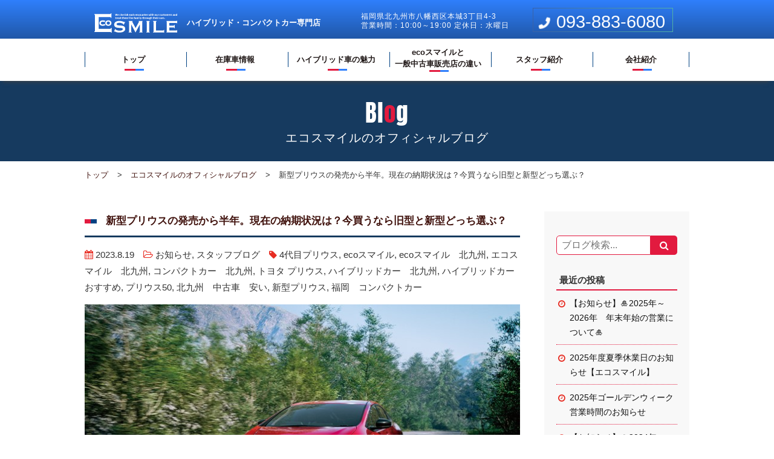

--- FILE ---
content_type: text/html; charset=UTF-8
request_url: https://car-ecosmile.com/blog/2023/08/19/2335/
body_size: 12471
content:
<!DOCTYPE html>
<html lang="ja" prefix="og: http://ogp.me/ns#">
<head>
<!-- Google Tag Manager -->
<script>(function(w,d,s,l,i){w[l]=w[l]||[];w[l].push({'gtm.start':
new Date().getTime(),event:'gtm.js'});var f=d.getElementsByTagName(s)[0],
j=d.createElement(s),dl=l!='dataLayer'?'&l='+l:'';j.async=true;j.src=
'https://www.googletagmanager.com/gtm.js?id='+i+dl;f.parentNode.insertBefore(j,f);
})(window,document,'script','dataLayer','GTM-PTNH5H8');</script>
<!-- End Google Tag Manager -->

<meta charset="UTF-8">
<meta http-equiv="x-ua-compatible" content="ie=edge">
<title>新型プリウスの発売から半年。現在の納期状況は？今買うなら旧型と新型どっち選ぶ？</title>
<meta name="keywords" content="福岡,北九州,八幡,ハイブリッド,コンパクト,中古車,エコスマイル,ブログ">
<meta name="author" content="エコスマイル">
<meta name="description" content="新型プリウスが発売されて半年が経過しましたが、気になるのはその納期状況です。一般的に、新型車の場合は発売直後の納期が長くなることが多いですが、現在のプリウスの納期はどうなっているのでしょうか？今回は、...">
<!-- OGP -->
<meta property="og:title" content="新型プリウスの発売から半年。現在の納期状況は？今買うなら旧型と新型どっち選ぶ？">
<meta property="og:type" content="article">
<meta property="og:url" content="https://car-ecosmile.com/blog/2023/08/19/2335/">
<meta property="og:image" content="https://car-ecosmile.com/img/og_img.jpg">
<meta property="og:site_name" content="北九州の中古ハイブリッド・コンパクトカー専門店「エコスマイル」">
<meta property="og:description" content="新型プリウスが発売されて半年が経過しましたが、気になるのはその納期状況です。一般的に、新型車の場合は発売直後の納期が長くなることが多いですが、現在のプリウスの納期はどうなっているのでしょうか？今回は、...">
<meta property="og:locale" content="ja_JP">
<meta name="twitter:card" content="summary_large_image">
<!-- / OGP -->
<!-- Google tag (gtag.js) -->
<script async src="https://www.googletagmanager.com/gtag/js?id=G-DCRSQT31TJ"></script>
<script>
  window.dataLayer = window.dataLayer || [];
  function gtag(){dataLayer.push(arguments);}
  gtag('js', new Date());

  gtag('config', 'G-DCRSQT31TJ');
</script>
<link rel="apple-touch-icon" href="https://car-ecosmile.com/webclip.png">
<meta name="viewport" content="width=1100">
<link rel="alternate" type="application/rss+xml" title="RSSフィード" href="https://car-ecosmile.com/blog/feed/">
<link href="https://maxcdn.bootstrapcdn.com/font-awesome/4.7.0/css/font-awesome.min.css" rel="stylesheet" integrity="sha384-wvfXpqpZZVQGK6TAh5PVlGOfQNHSoD2xbE+QkPxCAFlNEevoEH3Sl0sibVcOQVnN" crossorigin="anonymous">
<link href="https://car-ecosmile.com/blog/wp-content/themes/ecosmile/style.css" rel="stylesheet" type="text/css" media="all">
<link href="https://fonts.googleapis.com/earlyaccess/roundedmplus1c.css" rel="stylesheet">
<link href="https://fonts.googleapis.com/css?family=Noto+Sans+JP" rel="stylesheet">
<link href="/css/common.css?1646194707" rel="stylesheet">
<link href="/css/base.css?1660286792" rel="stylesheet">
<link href="/css/contents.css?1647236026" rel="stylesheet">
<!--[if lt IE 9]>
<script src="//cdnjs.cloudflare.com/ajax/libs/html5shiv/3.7.3/html5shiv.min.js"></script>
<![endif]-->
<script src="//ajax.googleapis.com/ajax/libs/jquery/1.11.0/jquery.min.js"></script>
<script src="https://car-ecosmile.com/js/script.js"></script>
<meta name='robots' content='max-image-preview:large' />
	<style>img:is([sizes="auto" i], [sizes^="auto," i]) { contain-intrinsic-size: 3000px 1500px }</style>
	<link rel='dns-prefetch' href='//static.addtoany.com' />
<script type="text/javascript" id="wpp-js" src="https://car-ecosmile.com/blog/wp-content/plugins/wordpress-popular-posts/assets/js/wpp.min.js?ver=7.3.6" data-sampling="0" data-sampling-rate="100" data-api-url="https://car-ecosmile.com/blog/wp-json/wordpress-popular-posts" data-post-id="2335" data-token="098bb255c4" data-lang="0" data-debug="0"></script>
<link rel="alternate" type="application/rss+xml" title="エコスマイルのオフィシャルブログ &raquo; 新型プリウスの発売から半年。現在の納期状況は？今買うなら旧型と新型どっち選ぶ？ のコメントのフィード" href="https://car-ecosmile.com/blog/2023/08/19/2335/feed/" />
<script type="text/javascript">
/* <![CDATA[ */
window._wpemojiSettings = {"baseUrl":"https:\/\/s.w.org\/images\/core\/emoji\/16.0.1\/72x72\/","ext":".png","svgUrl":"https:\/\/s.w.org\/images\/core\/emoji\/16.0.1\/svg\/","svgExt":".svg","source":{"concatemoji":"https:\/\/car-ecosmile.com\/blog\/wp-includes\/js\/wp-emoji-release.min.js?ver=6.8.3"}};
/*! This file is auto-generated */
!function(s,n){var o,i,e;function c(e){try{var t={supportTests:e,timestamp:(new Date).valueOf()};sessionStorage.setItem(o,JSON.stringify(t))}catch(e){}}function p(e,t,n){e.clearRect(0,0,e.canvas.width,e.canvas.height),e.fillText(t,0,0);var t=new Uint32Array(e.getImageData(0,0,e.canvas.width,e.canvas.height).data),a=(e.clearRect(0,0,e.canvas.width,e.canvas.height),e.fillText(n,0,0),new Uint32Array(e.getImageData(0,0,e.canvas.width,e.canvas.height).data));return t.every(function(e,t){return e===a[t]})}function u(e,t){e.clearRect(0,0,e.canvas.width,e.canvas.height),e.fillText(t,0,0);for(var n=e.getImageData(16,16,1,1),a=0;a<n.data.length;a++)if(0!==n.data[a])return!1;return!0}function f(e,t,n,a){switch(t){case"flag":return n(e,"\ud83c\udff3\ufe0f\u200d\u26a7\ufe0f","\ud83c\udff3\ufe0f\u200b\u26a7\ufe0f")?!1:!n(e,"\ud83c\udde8\ud83c\uddf6","\ud83c\udde8\u200b\ud83c\uddf6")&&!n(e,"\ud83c\udff4\udb40\udc67\udb40\udc62\udb40\udc65\udb40\udc6e\udb40\udc67\udb40\udc7f","\ud83c\udff4\u200b\udb40\udc67\u200b\udb40\udc62\u200b\udb40\udc65\u200b\udb40\udc6e\u200b\udb40\udc67\u200b\udb40\udc7f");case"emoji":return!a(e,"\ud83e\udedf")}return!1}function g(e,t,n,a){var r="undefined"!=typeof WorkerGlobalScope&&self instanceof WorkerGlobalScope?new OffscreenCanvas(300,150):s.createElement("canvas"),o=r.getContext("2d",{willReadFrequently:!0}),i=(o.textBaseline="top",o.font="600 32px Arial",{});return e.forEach(function(e){i[e]=t(o,e,n,a)}),i}function t(e){var t=s.createElement("script");t.src=e,t.defer=!0,s.head.appendChild(t)}"undefined"!=typeof Promise&&(o="wpEmojiSettingsSupports",i=["flag","emoji"],n.supports={everything:!0,everythingExceptFlag:!0},e=new Promise(function(e){s.addEventListener("DOMContentLoaded",e,{once:!0})}),new Promise(function(t){var n=function(){try{var e=JSON.parse(sessionStorage.getItem(o));if("object"==typeof e&&"number"==typeof e.timestamp&&(new Date).valueOf()<e.timestamp+604800&&"object"==typeof e.supportTests)return e.supportTests}catch(e){}return null}();if(!n){if("undefined"!=typeof Worker&&"undefined"!=typeof OffscreenCanvas&&"undefined"!=typeof URL&&URL.createObjectURL&&"undefined"!=typeof Blob)try{var e="postMessage("+g.toString()+"("+[JSON.stringify(i),f.toString(),p.toString(),u.toString()].join(",")+"));",a=new Blob([e],{type:"text/javascript"}),r=new Worker(URL.createObjectURL(a),{name:"wpTestEmojiSupports"});return void(r.onmessage=function(e){c(n=e.data),r.terminate(),t(n)})}catch(e){}c(n=g(i,f,p,u))}t(n)}).then(function(e){for(var t in e)n.supports[t]=e[t],n.supports.everything=n.supports.everything&&n.supports[t],"flag"!==t&&(n.supports.everythingExceptFlag=n.supports.everythingExceptFlag&&n.supports[t]);n.supports.everythingExceptFlag=n.supports.everythingExceptFlag&&!n.supports.flag,n.DOMReady=!1,n.readyCallback=function(){n.DOMReady=!0}}).then(function(){return e}).then(function(){var e;n.supports.everything||(n.readyCallback(),(e=n.source||{}).concatemoji?t(e.concatemoji):e.wpemoji&&e.twemoji&&(t(e.twemoji),t(e.wpemoji)))}))}((window,document),window._wpemojiSettings);
/* ]]> */
</script>
<style id='wp-emoji-styles-inline-css' type='text/css'>

	img.wp-smiley, img.emoji {
		display: inline !important;
		border: none !important;
		box-shadow: none !important;
		height: 1em !important;
		width: 1em !important;
		margin: 0 0.07em !important;
		vertical-align: -0.1em !important;
		background: none !important;
		padding: 0 !important;
	}
</style>
<link rel='stylesheet' id='wp-block-library-css' href='https://car-ecosmile.com/blog/wp-includes/css/dist/block-library/style.min.css?ver=6.8.3' type='text/css' media='all' />
<style id='classic-theme-styles-inline-css' type='text/css'>
/*! This file is auto-generated */
.wp-block-button__link{color:#fff;background-color:#32373c;border-radius:9999px;box-shadow:none;text-decoration:none;padding:calc(.667em + 2px) calc(1.333em + 2px);font-size:1.125em}.wp-block-file__button{background:#32373c;color:#fff;text-decoration:none}
</style>
<style id='global-styles-inline-css' type='text/css'>
:root{--wp--preset--aspect-ratio--square: 1;--wp--preset--aspect-ratio--4-3: 4/3;--wp--preset--aspect-ratio--3-4: 3/4;--wp--preset--aspect-ratio--3-2: 3/2;--wp--preset--aspect-ratio--2-3: 2/3;--wp--preset--aspect-ratio--16-9: 16/9;--wp--preset--aspect-ratio--9-16: 9/16;--wp--preset--color--black: #000000;--wp--preset--color--cyan-bluish-gray: #abb8c3;--wp--preset--color--white: #ffffff;--wp--preset--color--pale-pink: #f78da7;--wp--preset--color--vivid-red: #cf2e2e;--wp--preset--color--luminous-vivid-orange: #ff6900;--wp--preset--color--luminous-vivid-amber: #fcb900;--wp--preset--color--light-green-cyan: #7bdcb5;--wp--preset--color--vivid-green-cyan: #00d084;--wp--preset--color--pale-cyan-blue: #8ed1fc;--wp--preset--color--vivid-cyan-blue: #0693e3;--wp--preset--color--vivid-purple: #9b51e0;--wp--preset--gradient--vivid-cyan-blue-to-vivid-purple: linear-gradient(135deg,rgba(6,147,227,1) 0%,rgb(155,81,224) 100%);--wp--preset--gradient--light-green-cyan-to-vivid-green-cyan: linear-gradient(135deg,rgb(122,220,180) 0%,rgb(0,208,130) 100%);--wp--preset--gradient--luminous-vivid-amber-to-luminous-vivid-orange: linear-gradient(135deg,rgba(252,185,0,1) 0%,rgba(255,105,0,1) 100%);--wp--preset--gradient--luminous-vivid-orange-to-vivid-red: linear-gradient(135deg,rgba(255,105,0,1) 0%,rgb(207,46,46) 100%);--wp--preset--gradient--very-light-gray-to-cyan-bluish-gray: linear-gradient(135deg,rgb(238,238,238) 0%,rgb(169,184,195) 100%);--wp--preset--gradient--cool-to-warm-spectrum: linear-gradient(135deg,rgb(74,234,220) 0%,rgb(151,120,209) 20%,rgb(207,42,186) 40%,rgb(238,44,130) 60%,rgb(251,105,98) 80%,rgb(254,248,76) 100%);--wp--preset--gradient--blush-light-purple: linear-gradient(135deg,rgb(255,206,236) 0%,rgb(152,150,240) 100%);--wp--preset--gradient--blush-bordeaux: linear-gradient(135deg,rgb(254,205,165) 0%,rgb(254,45,45) 50%,rgb(107,0,62) 100%);--wp--preset--gradient--luminous-dusk: linear-gradient(135deg,rgb(255,203,112) 0%,rgb(199,81,192) 50%,rgb(65,88,208) 100%);--wp--preset--gradient--pale-ocean: linear-gradient(135deg,rgb(255,245,203) 0%,rgb(182,227,212) 50%,rgb(51,167,181) 100%);--wp--preset--gradient--electric-grass: linear-gradient(135deg,rgb(202,248,128) 0%,rgb(113,206,126) 100%);--wp--preset--gradient--midnight: linear-gradient(135deg,rgb(2,3,129) 0%,rgb(40,116,252) 100%);--wp--preset--font-size--small: 13px;--wp--preset--font-size--medium: 20px;--wp--preset--font-size--large: 36px;--wp--preset--font-size--x-large: 42px;--wp--preset--spacing--20: 0.44rem;--wp--preset--spacing--30: 0.67rem;--wp--preset--spacing--40: 1rem;--wp--preset--spacing--50: 1.5rem;--wp--preset--spacing--60: 2.25rem;--wp--preset--spacing--70: 3.38rem;--wp--preset--spacing--80: 5.06rem;--wp--preset--shadow--natural: 6px 6px 9px rgba(0, 0, 0, 0.2);--wp--preset--shadow--deep: 12px 12px 50px rgba(0, 0, 0, 0.4);--wp--preset--shadow--sharp: 6px 6px 0px rgba(0, 0, 0, 0.2);--wp--preset--shadow--outlined: 6px 6px 0px -3px rgba(255, 255, 255, 1), 6px 6px rgba(0, 0, 0, 1);--wp--preset--shadow--crisp: 6px 6px 0px rgba(0, 0, 0, 1);}:where(.is-layout-flex){gap: 0.5em;}:where(.is-layout-grid){gap: 0.5em;}body .is-layout-flex{display: flex;}.is-layout-flex{flex-wrap: wrap;align-items: center;}.is-layout-flex > :is(*, div){margin: 0;}body .is-layout-grid{display: grid;}.is-layout-grid > :is(*, div){margin: 0;}:where(.wp-block-columns.is-layout-flex){gap: 2em;}:where(.wp-block-columns.is-layout-grid){gap: 2em;}:where(.wp-block-post-template.is-layout-flex){gap: 1.25em;}:where(.wp-block-post-template.is-layout-grid){gap: 1.25em;}.has-black-color{color: var(--wp--preset--color--black) !important;}.has-cyan-bluish-gray-color{color: var(--wp--preset--color--cyan-bluish-gray) !important;}.has-white-color{color: var(--wp--preset--color--white) !important;}.has-pale-pink-color{color: var(--wp--preset--color--pale-pink) !important;}.has-vivid-red-color{color: var(--wp--preset--color--vivid-red) !important;}.has-luminous-vivid-orange-color{color: var(--wp--preset--color--luminous-vivid-orange) !important;}.has-luminous-vivid-amber-color{color: var(--wp--preset--color--luminous-vivid-amber) !important;}.has-light-green-cyan-color{color: var(--wp--preset--color--light-green-cyan) !important;}.has-vivid-green-cyan-color{color: var(--wp--preset--color--vivid-green-cyan) !important;}.has-pale-cyan-blue-color{color: var(--wp--preset--color--pale-cyan-blue) !important;}.has-vivid-cyan-blue-color{color: var(--wp--preset--color--vivid-cyan-blue) !important;}.has-vivid-purple-color{color: var(--wp--preset--color--vivid-purple) !important;}.has-black-background-color{background-color: var(--wp--preset--color--black) !important;}.has-cyan-bluish-gray-background-color{background-color: var(--wp--preset--color--cyan-bluish-gray) !important;}.has-white-background-color{background-color: var(--wp--preset--color--white) !important;}.has-pale-pink-background-color{background-color: var(--wp--preset--color--pale-pink) !important;}.has-vivid-red-background-color{background-color: var(--wp--preset--color--vivid-red) !important;}.has-luminous-vivid-orange-background-color{background-color: var(--wp--preset--color--luminous-vivid-orange) !important;}.has-luminous-vivid-amber-background-color{background-color: var(--wp--preset--color--luminous-vivid-amber) !important;}.has-light-green-cyan-background-color{background-color: var(--wp--preset--color--light-green-cyan) !important;}.has-vivid-green-cyan-background-color{background-color: var(--wp--preset--color--vivid-green-cyan) !important;}.has-pale-cyan-blue-background-color{background-color: var(--wp--preset--color--pale-cyan-blue) !important;}.has-vivid-cyan-blue-background-color{background-color: var(--wp--preset--color--vivid-cyan-blue) !important;}.has-vivid-purple-background-color{background-color: var(--wp--preset--color--vivid-purple) !important;}.has-black-border-color{border-color: var(--wp--preset--color--black) !important;}.has-cyan-bluish-gray-border-color{border-color: var(--wp--preset--color--cyan-bluish-gray) !important;}.has-white-border-color{border-color: var(--wp--preset--color--white) !important;}.has-pale-pink-border-color{border-color: var(--wp--preset--color--pale-pink) !important;}.has-vivid-red-border-color{border-color: var(--wp--preset--color--vivid-red) !important;}.has-luminous-vivid-orange-border-color{border-color: var(--wp--preset--color--luminous-vivid-orange) !important;}.has-luminous-vivid-amber-border-color{border-color: var(--wp--preset--color--luminous-vivid-amber) !important;}.has-light-green-cyan-border-color{border-color: var(--wp--preset--color--light-green-cyan) !important;}.has-vivid-green-cyan-border-color{border-color: var(--wp--preset--color--vivid-green-cyan) !important;}.has-pale-cyan-blue-border-color{border-color: var(--wp--preset--color--pale-cyan-blue) !important;}.has-vivid-cyan-blue-border-color{border-color: var(--wp--preset--color--vivid-cyan-blue) !important;}.has-vivid-purple-border-color{border-color: var(--wp--preset--color--vivid-purple) !important;}.has-vivid-cyan-blue-to-vivid-purple-gradient-background{background: var(--wp--preset--gradient--vivid-cyan-blue-to-vivid-purple) !important;}.has-light-green-cyan-to-vivid-green-cyan-gradient-background{background: var(--wp--preset--gradient--light-green-cyan-to-vivid-green-cyan) !important;}.has-luminous-vivid-amber-to-luminous-vivid-orange-gradient-background{background: var(--wp--preset--gradient--luminous-vivid-amber-to-luminous-vivid-orange) !important;}.has-luminous-vivid-orange-to-vivid-red-gradient-background{background: var(--wp--preset--gradient--luminous-vivid-orange-to-vivid-red) !important;}.has-very-light-gray-to-cyan-bluish-gray-gradient-background{background: var(--wp--preset--gradient--very-light-gray-to-cyan-bluish-gray) !important;}.has-cool-to-warm-spectrum-gradient-background{background: var(--wp--preset--gradient--cool-to-warm-spectrum) !important;}.has-blush-light-purple-gradient-background{background: var(--wp--preset--gradient--blush-light-purple) !important;}.has-blush-bordeaux-gradient-background{background: var(--wp--preset--gradient--blush-bordeaux) !important;}.has-luminous-dusk-gradient-background{background: var(--wp--preset--gradient--luminous-dusk) !important;}.has-pale-ocean-gradient-background{background: var(--wp--preset--gradient--pale-ocean) !important;}.has-electric-grass-gradient-background{background: var(--wp--preset--gradient--electric-grass) !important;}.has-midnight-gradient-background{background: var(--wp--preset--gradient--midnight) !important;}.has-small-font-size{font-size: var(--wp--preset--font-size--small) !important;}.has-medium-font-size{font-size: var(--wp--preset--font-size--medium) !important;}.has-large-font-size{font-size: var(--wp--preset--font-size--large) !important;}.has-x-large-font-size{font-size: var(--wp--preset--font-size--x-large) !important;}
:where(.wp-block-post-template.is-layout-flex){gap: 1.25em;}:where(.wp-block-post-template.is-layout-grid){gap: 1.25em;}
:where(.wp-block-columns.is-layout-flex){gap: 2em;}:where(.wp-block-columns.is-layout-grid){gap: 2em;}
:root :where(.wp-block-pullquote){font-size: 1.5em;line-height: 1.6;}
</style>
<link rel='stylesheet' id='wordpress-popular-posts-css-css' href='https://car-ecosmile.com/blog/wp-content/plugins/wordpress-popular-posts/assets/css/wpp.css?ver=7.3.6' type='text/css' media='all' />
<link rel='stylesheet' id='fancybox-css' href='https://car-ecosmile.com/blog/wp-content/plugins/easy-fancybox/fancybox/1.5.4/jquery.fancybox.min.css?ver=6.8.3' type='text/css' media='screen' />
<style id='fancybox-inline-css' type='text/css'>
#fancybox-outer{background:#ffffff}#fancybox-content{background:#ffffff;border-color:#ffffff;color:#000000;}#fancybox-title,#fancybox-title-float-main{color:#fff}
</style>
<link rel='stylesheet' id='wp-pagenavi-css' href='https://car-ecosmile.com/blog/wp-content/plugins/wp-pagenavi/pagenavi-css.css?ver=2.70' type='text/css' media='all' />
<link rel='stylesheet' id='addtoany-css' href='https://car-ecosmile.com/blog/wp-content/plugins/add-to-any/addtoany.min.css?ver=1.16' type='text/css' media='all' />
<script type="text/javascript" id="addtoany-core-js-before">
/* <![CDATA[ */
window.a2a_config=window.a2a_config||{};a2a_config.callbacks=[];a2a_config.overlays=[];a2a_config.templates={};a2a_localize = {
	Share: "共有",
	Save: "ブックマーク",
	Subscribe: "購読",
	Email: "メール",
	Bookmark: "ブックマーク",
	ShowAll: "すべて表示する",
	ShowLess: "小さく表示する",
	FindServices: "サービスを探す",
	FindAnyServiceToAddTo: "追加するサービスを今すぐ探す",
	PoweredBy: "Powered by",
	ShareViaEmail: "メールでシェアする",
	SubscribeViaEmail: "メールで購読する",
	BookmarkInYourBrowser: "ブラウザにブックマーク",
	BookmarkInstructions: "このページをブックマークするには、 Ctrl+D または \u2318+D を押下。",
	AddToYourFavorites: "お気に入りに追加",
	SendFromWebOrProgram: "任意のメールアドレスまたはメールプログラムから送信",
	EmailProgram: "メールプログラム",
	More: "詳細&#8230;",
	ThanksForSharing: "共有ありがとうございます !",
	ThanksForFollowing: "フォローありがとうございます !"
};
/* ]]> */
</script>
<script type="text/javascript" defer src="https://static.addtoany.com/menu/page.js" id="addtoany-core-js"></script>
<script type="text/javascript" src="https://car-ecosmile.com/blog/wp-includes/js/jquery/jquery.min.js?ver=3.7.1" id="jquery-core-js"></script>
<script type="text/javascript" src="https://car-ecosmile.com/blog/wp-includes/js/jquery/jquery-migrate.min.js?ver=3.4.1" id="jquery-migrate-js"></script>
<script type="text/javascript" defer src="https://car-ecosmile.com/blog/wp-content/plugins/add-to-any/addtoany.min.js?ver=1.1" id="addtoany-jquery-js"></script>
<link rel="https://api.w.org/" href="https://car-ecosmile.com/blog/wp-json/" /><link rel="alternate" title="JSON" type="application/json" href="https://car-ecosmile.com/blog/wp-json/wp/v2/posts/2335" /><link rel="EditURI" type="application/rsd+xml" title="RSD" href="https://car-ecosmile.com/blog/xmlrpc.php?rsd" />
<link rel="canonical" href="https://car-ecosmile.com/blog/2023/08/19/2335/" />
<link rel='shortlink' href='https://car-ecosmile.com/blog/?p=2335' />
<link rel="alternate" title="oEmbed (JSON)" type="application/json+oembed" href="https://car-ecosmile.com/blog/wp-json/oembed/1.0/embed?url=https%3A%2F%2Fcar-ecosmile.com%2Fblog%2F2023%2F08%2F19%2F2335%2F" />
<link rel="alternate" title="oEmbed (XML)" type="text/xml+oembed" href="https://car-ecosmile.com/blog/wp-json/oembed/1.0/embed?url=https%3A%2F%2Fcar-ecosmile.com%2Fblog%2F2023%2F08%2F19%2F2335%2F&#038;format=xml" />
            <style id="wpp-loading-animation-styles">@-webkit-keyframes bgslide{from{background-position-x:0}to{background-position-x:-200%}}@keyframes bgslide{from{background-position-x:0}to{background-position-x:-200%}}.wpp-widget-block-placeholder,.wpp-shortcode-placeholder{margin:0 auto;width:60px;height:3px;background:#dd3737;background:linear-gradient(90deg,#dd3737 0%,#571313 10%,#dd3737 100%);background-size:200% auto;border-radius:3px;-webkit-animation:bgslide 1s infinite linear;animation:bgslide 1s infinite linear}</style>
            </head>
<body id="blog">
<!-- Global site tag (gtag.js) - Google Analytics -->
<script async src="https://www.googletagmanager.com/gtag/js?id=UA-127974234-12"></script>
<script>
  window.dataLayer = window.dataLayer || [];
  function gtag(){dataLayer.push(arguments);}
  gtag('js', new Date());

  gtag('config', 'UA-127974234-12');
</script>

<!-- Google Tag Manager (noscript) -->
<noscript><iframe src="https://www.googletagmanager.com/ns.html?id=GTM-PTNH5H8"
height="0" width="0" style="display:none;visibility:hidden"></iframe></noscript>
<!-- End Google Tag Manager (noscript) --><div id="wrapper">
<header id="header">
<div class="headCon inner flex flex-between">
  <div class="sitename"><a href="https://car-ecosmile.com/"><img src="/img/logo.svg" alt="'.エコスマイル.'">
<span class="copy">ハイブリッド・コンパクトカー専門店</span></a></div>
  <div class="hInfo flex">
    <div class="contact flex flex-between flex-align-center">
      <div>
      <p class="address">福岡県北九州市八幡西区本城3丁目4-3<br>営業時間：10:00～19:00  定休日：水曜日</p>
      </div>
      <div class="telbox">
      <p class="tel"><a href="tel:093-883-6080" onClick="ga('send', 'event', 'tel', 'click-tel' , 'tel');"><span>093-883-6080</span></a></p>
      </div>
    </div>
  </div>
</div>
<nav id="gnav">
<ul class="inner flex flex-between">
<li class="home"><a href="https://car-ecosmile.com/"><span>トップ</span></a></li>
<li class="stock"><a href="https://zaiko.car-ecosmile.com/usedcar/usedcar_search.php"><span>在庫車情報</span></a></li>
<li class="about"><a href="https://car-ecosmile.com/about/"><span>ハイブリッド車の魅力</span></a></li>
<li class="reason"><a href="https://car-ecosmile.com/reason/"><span class="gnav_ajust">ecoスマイルと<br>一般中古車販売店の違い</span></a></li>
<li class="company"><a href="https://car-ecosmile.com/company/staff.php"><span>スタッフ紹介</span></a></li>
<li class="company"><a href="https://car-ecosmile.com/company/"><span>会社紹介</span></a></li>

</ul>
</nav>
</header>
<h1 class="pageTitle"><span class="tt-medium">Bl<span class="Hred">o</span>g</span>エコスマイルのオフィシャルブログ</h1>
<div id="pan">
  <ul>
   <li><a href="/">トップ</a></li>
          <li><a href="https://car-ecosmile.com/blog">エコスマイルのオフィシャルブログ</a></li>
      <li>  新型プリウスの発売から半年。現在の納期状況は？今買うなら旧型と新型どっち選ぶ？</li>
      </ul>
</div>

<div id="contents" class="inner blog_con clearfix">

<section id="main" class="single">

  <div class="spInner">
<article id="post-2335" class="clearfix post-2335 post type-post status-publish format-standard has-post-thumbnail hentry category-1 category-2 tag-352 tag-eco tag-171 tag-202 tag-21 tag-173 tag-359 tag-234 tag-297 tag-360 tag-231">
	<div class="entry-header">
			<h1 class="subTitle"><span>新型プリウスの発売から半年。現在の納期状況は？今買うなら旧型と新型どっち選ぶ？<span></h1>
		        <p class="cat"></p>
		<p><i class="fa fa-calendar"></i> 2023.8.19　<i class="fa fa-folder-open-o"></i> <a href="https://car-ecosmile.com/blog/category/%e3%81%8a%e7%9f%a5%e3%82%89%e3%81%9b/" rel="category tag">お知らせ</a>, <a href="https://car-ecosmile.com/blog/category/%e3%82%b9%e3%82%bf%e3%83%83%e3%83%95%e3%83%96%e3%83%ad%e3%82%b0/" rel="category tag">スタッフブログ</a>　<i class="fa fa-tag"></i> <a href="https://car-ecosmile.com/blog/tag/4%e4%bb%a3%e7%9b%ae%e3%83%97%e3%83%aa%e3%82%a6%e3%82%b9/" rel="tag">4代目プリウス</a>, <a href="https://car-ecosmile.com/blog/tag/eco%e3%82%b9%e3%83%9e%e3%82%a4%e3%83%ab/" rel="tag">ecoスマイル</a>, <a href="https://car-ecosmile.com/blog/tag/eco%e3%82%b9%e3%83%9e%e3%82%a4%e3%83%ab%e3%80%80%e5%8c%97%e4%b9%9d%e5%b7%9e/" rel="tag">ecoスマイル　北九州</a>, <a href="https://car-ecosmile.com/blog/tag/%e3%82%a8%e3%82%b3%e3%82%b9%e3%83%9e%e3%82%a4%e3%83%ab%e3%80%80%e5%8c%97%e4%b9%9d%e5%b7%9e/" rel="tag">エコスマイル　北九州</a>, <a href="https://car-ecosmile.com/blog/tag/%e3%82%b3%e3%83%b3%e3%83%91%e3%82%af%e3%83%88%e3%82%ab%e3%83%bc%e3%80%80%e5%8c%97%e4%b9%9d%e5%b7%9e/" rel="tag">コンパクトカー　北九州</a>, <a href="https://car-ecosmile.com/blog/tag/%e3%83%88%e3%83%a8%e3%82%bf-%e3%83%97%e3%83%aa%e3%82%a6%e3%82%b9/" rel="tag">トヨタ プリウス</a>, <a href="https://car-ecosmile.com/blog/tag/%e3%83%8f%e3%82%a4%e3%83%96%e3%83%aa%e3%83%83%e3%83%89%e3%82%ab%e3%83%bc%e3%80%80%e5%8c%97%e4%b9%9d%e5%b7%9e/" rel="tag">ハイブリッドカー　北九州</a>, <a href="https://car-ecosmile.com/blog/tag/%e3%83%8f%e3%82%a4%e3%83%96%e3%83%aa%e3%83%83%e3%83%89%e3%82%ab%e3%83%bc%e3%81%8a%e3%81%99%e3%81%99%e3%82%81/" rel="tag">ハイブリッドカーおすすめ</a>, <a href="https://car-ecosmile.com/blog/tag/%e3%83%97%e3%83%aa%e3%82%a6%e3%82%b950/" rel="tag">プリウス50</a>, <a href="https://car-ecosmile.com/blog/tag/%e5%8c%97%e4%b9%9d%e5%b7%9e%e3%80%80%e4%b8%ad%e5%8f%a4%e8%bb%8a%e3%80%80%e5%ae%89%e3%81%84/" rel="tag">北九州　中古車　安い</a>, <a href="https://car-ecosmile.com/blog/tag/%e6%96%b0%e5%9e%8b%e3%83%97%e3%83%aa%e3%82%a6%e3%82%b9/" rel="tag">新型プリウス</a>, <a href="https://car-ecosmile.com/blog/tag/%e7%a6%8f%e5%b2%a1%e3%80%80%e3%82%b3%e3%83%b3%e3%83%91%e3%82%af%e3%83%88%e3%82%ab%e3%83%bc/" rel="tag">福岡　コンパクトカー</a></p>
			</div>
		<div class="entry-content">
		
<figure class="wp-block-image size-full"><img fetchpriority="high" decoding="async" width="725" height="408" src="https://car-ecosmile.com/blog/wp-content/uploads/2023/07/pu_01_01-1.jpg" alt="" class="wp-image-2338" srcset="https://car-ecosmile.com/blog/wp-content/uploads/2023/07/pu_01_01-1.jpg 725w, https://car-ecosmile.com/blog/wp-content/uploads/2023/07/pu_01_01-1-300x169.jpg 300w" sizes="(max-width: 725px) 100vw, 725px" /></figure>



<p>新型プリウスが発売されて半年が経過しましたが、気になるのはその納期状況です。一般的に、新型車の場合は発売直後の納期が長くなることが多いですが、現在のプリウスの納期はどうなっているのでしょうか？今回は、新型プリウスの現在の納期状況についてお伝えいたします。また、新型プリウスと旧型プリウスどちらがおすすめかについてもまとめたので、ぜひ参考にされてください。<br><br><br></p>



<h2 class="wp-block-heading">新型プリウスの納車は一年以上待ち！</h2>



<figure class="wp-block-image size-full"><img decoding="async" width="959" height="539" src="https://car-ecosmile.com/blog/wp-content/uploads/2023/07/cover.jpg" alt="" class="wp-image-2339" srcset="https://car-ecosmile.com/blog/wp-content/uploads/2023/07/cover.jpg 959w, https://car-ecosmile.com/blog/wp-content/uploads/2023/07/cover-300x169.jpg 300w, https://car-ecosmile.com/blog/wp-content/uploads/2023/07/cover-768x432.jpg 768w" sizes="(max-width: 959px) 100vw, 959px" /></figure>



<p>トヨタの公式サイト<a href="https://toyota.jp/news/delivery/">「生産遅延に基づく工場出荷時期目処の一覧」</a>では、現在販売中の車種の納期について記載されています。プリウスは、<strong>Ｕグレードであれば1.5～2か月程度</strong>が納期目途です。しかしUグレードはKINTO専用仕様車ですので、KINTO（カーリース）を契約されるお客様に限ります。</p>



<p>それ以外のグレードに関しては、他サイトやネットの書き込みを参考にすると、<strong>早くて9カ月。最長1年10カ月待ち</strong>のようです。なお、地域や仕様によっては納期が異なる場合があるため、詳しくはディーラーや販売店にお問い合わせください。</p>



<p>新車納期遅れは徐々に解消の兆しがみえていますが、新型プリウスに関しては人気が殺到しているため、長い納期となっています。新型プリウスをお求めの方は、早めの予約が肝心のようです。<br><br><br></p>



<h2 class="wp-block-heading">今買うなら旧型プリウスがおすすめ！</h2>



<p>納期待ちの長い新型プリウス。今購入を検討されている方におすすめしたいのは、一つ前のモデル<strong>「プリウス50」</strong>です。</p>



<p>プリウス50は中古車になりますが、先進的な機能や安全性能なども充実しているため乗っていても古さを感じません。なんといっても、すでに在庫があり納期が早いため長い間待つ必要がありません。急ぎで車が必要な方にもおすすめです。<br><br><br></p>



<h2 class="wp-block-heading">プリウス50の魅力</h2>



<p>プリウス50の魅力を３つご紹介します。<br><br></p>



<p><strong>先進的なデザイン</strong></p>



<figure class="wp-block-image size-full"><img decoding="async" width="648" height="429" src="https://car-ecosmile.com/blog/wp-content/uploads/2023/07/プリウス-先代（50系）プリウスAツーリングセレクション.gif" alt="" class="wp-image-2340"/></figure>



<p>プリウス50は、シャープなフロントフェイスで車体のシルエットやヘッドライトの形状なども特徴的なデザインです。また、内装も質感の高い素材を使用しており、高級感あるデザインとなっています。<br><br></p>



<p><strong>高い燃費性能</strong></p>



<p>プリウス50は最高で約35km/Lの燃費を実現しています。さらに、2WD（Eグレード）ですと、JC08モードで40.8㎞/Lと世界No.1の低燃費を実現しており、ガソリン代の節約にもつながります。<br><br></p>



<p><strong>充実した安全性能</strong></p>



<p>プリウス50は、「トヨタセーフティセンス」と呼ばれる安全機能が搭載されています。車両や歩行者を検知し衝突を回避。また被害を軽減する機能や、車線はみだし防止の機能などが搭載されており、充実しています。</p>



<p>新型プリウスでは、従来の機能に加え「後方車両接近告知」、「周辺車両接近時サポート」「セカンダリーコリジョンブレーキ（停車中後突対応）」が採用されています。<br><br><br></p>



<h2 class="wp-block-heading">プリウス50に乗るならエコスマイル！</h2>



<p>「新型プリウスが欲しいけれど、急ぎで車が必要。」「新型プリウスは高くて手が出せない。」「先進技術はあまり求めていない。」といった方には、プリウス50がおすすめです。</p>



<p>今回おすすめした「プリウス50」ですが、エコスマイルでの取り扱いがございます。年式が浅く、走行距離が短い車両もありとてもお買い得です。<strong>エコスマイルだと安い価格でプリウスの快適さを体感できる</strong>ので、ぜひ福岡県北九州市のエコスマイルへお越しください。お待ちしています。</p>



<p><br><br><br></p>



<p>＊＊＊＊＊＊＊＊＊＊＊＊＊＊＊＊＊</p>



<h2 class="has-luminous-vivid-orange-color has-text-color has-medium-font-size wp-block-heading">エコスマイル姉妹店<strong>【軽スマイル福岡店】7/1グランドオープン</strong>☆ミ</h2>



<p><br>住所: 〒811-2306　福岡県糟屋郡粕屋町阿恵370-5</p>



<iframe src="https://www.google.com/maps/embed?pb=!1m14!1m8!1m3!1d13290.23769584321!2d130.4565497!3d33.6167341!3m2!1i1024!2i768!4f13.1!3m3!1m2!1s0x35418f17120f164d%3A0x5b4f94bdb4834d75!2z6Lu9MzkuOOS4h-WGhuWwgumWgOW6lyDou73jgrnjg57jgqTjg6sg56aP5bKh5bqX!5e0!3m2!1sja!2sjp!4v1688624039077!5m2!1sja!2sjp" width="400" height="300" style="border:0;" allowfullscreen="" loading="lazy" referrerpolicy="no-referrer-when-downgrade"></iframe>



<p>電話番号: 0120-864-950<br>営業時間:10時～19時<br>定休日：毎週水曜日<br>LINEからのご相談もOK！下記の【友達追加ボタン】をタップしてお気軽にお問合せください。</p>



<figure class="wp-block-image"><a href="https://lin.ee/oNocFGz"><img decoding="async" src="https://scdn.line-apps.com/n/line_add_friends/btn/ja.png" alt="友だち追加"/></a></figure>



<figure class="wp-block-image"><img decoding="async" src="https://keismile.jp/wp/wp-content/uploads/2023/07/S_gainfriends_2dbarcodes_GW.png" alt="" class="wp-image-8740"/></figure>



<p>＊＊＊＊＊＊＊＊＊＊＊＊＊＊＊＊＊</p>



<h4 class="wp-block-heading">【ハイブリッド・コンパクトカー専門店　ecoスマイル】</h4>



<p>福岡県北九州市八幡西区本城3丁目4-3（営業時間：10－19時　/　水曜定休）</p>



<h3 class="wp-block-heading" style="font-size:17px">✉<a href="https://car-ecosmile.com/contact/">お問い合わせ</a><br>☎<a href="tel:093-883-6080">093-883-6080</a></h3>



<a href="https://lin.ee/KUWthKff"><img decoding="async" src="https://scdn.line-apps.com/n/line_add_friends/btn/ja.png" alt="友だち追加" height="15" border="0"></a>



<p><img decoding="async" style="width: 145px;" src="https://qr-official.line.me/gs/M_764duzpx_GW.png"></p>
<div class="addtoany_share_save_container addtoany_content addtoany_content_bottom"><div class="a2a_kit a2a_kit_size_32 addtoany_list" data-a2a-url="https://car-ecosmile.com/blog/2023/08/19/2335/" data-a2a-title="新型プリウスの発売から半年。現在の納期状況は？今買うなら旧型と新型どっち選ぶ？"><a class="a2a_button_facebook" href="https://www.addtoany.com/add_to/facebook?linkurl=https%3A%2F%2Fcar-ecosmile.com%2Fblog%2F2023%2F08%2F19%2F2335%2F&amp;linkname=%E6%96%B0%E5%9E%8B%E3%83%97%E3%83%AA%E3%82%A6%E3%82%B9%E3%81%AE%E7%99%BA%E5%A3%B2%E3%81%8B%E3%82%89%E5%8D%8A%E5%B9%B4%E3%80%82%E7%8F%BE%E5%9C%A8%E3%81%AE%E7%B4%8D%E6%9C%9F%E7%8A%B6%E6%B3%81%E3%81%AF%EF%BC%9F%E4%BB%8A%E8%B2%B7%E3%81%86%E3%81%AA%E3%82%89%E6%97%A7%E5%9E%8B%E3%81%A8%E6%96%B0%E5%9E%8B%E3%81%A9%E3%81%A3%E3%81%A1%E9%81%B8%E3%81%B6%EF%BC%9F" title="Facebook" rel="nofollow noopener" target="_blank"></a><a class="a2a_button_mastodon" href="https://www.addtoany.com/add_to/mastodon?linkurl=https%3A%2F%2Fcar-ecosmile.com%2Fblog%2F2023%2F08%2F19%2F2335%2F&amp;linkname=%E6%96%B0%E5%9E%8B%E3%83%97%E3%83%AA%E3%82%A6%E3%82%B9%E3%81%AE%E7%99%BA%E5%A3%B2%E3%81%8B%E3%82%89%E5%8D%8A%E5%B9%B4%E3%80%82%E7%8F%BE%E5%9C%A8%E3%81%AE%E7%B4%8D%E6%9C%9F%E7%8A%B6%E6%B3%81%E3%81%AF%EF%BC%9F%E4%BB%8A%E8%B2%B7%E3%81%86%E3%81%AA%E3%82%89%E6%97%A7%E5%9E%8B%E3%81%A8%E6%96%B0%E5%9E%8B%E3%81%A9%E3%81%A3%E3%81%A1%E9%81%B8%E3%81%B6%EF%BC%9F" title="Mastodon" rel="nofollow noopener" target="_blank"></a><a class="a2a_button_email" href="https://www.addtoany.com/add_to/email?linkurl=https%3A%2F%2Fcar-ecosmile.com%2Fblog%2F2023%2F08%2F19%2F2335%2F&amp;linkname=%E6%96%B0%E5%9E%8B%E3%83%97%E3%83%AA%E3%82%A6%E3%82%B9%E3%81%AE%E7%99%BA%E5%A3%B2%E3%81%8B%E3%82%89%E5%8D%8A%E5%B9%B4%E3%80%82%E7%8F%BE%E5%9C%A8%E3%81%AE%E7%B4%8D%E6%9C%9F%E7%8A%B6%E6%B3%81%E3%81%AF%EF%BC%9F%E4%BB%8A%E8%B2%B7%E3%81%86%E3%81%AA%E3%82%89%E6%97%A7%E5%9E%8B%E3%81%A8%E6%96%B0%E5%9E%8B%E3%81%A9%E3%81%A3%E3%81%A1%E9%81%B8%E3%81%B6%EF%BC%9F" title="Email" rel="nofollow noopener" target="_blank"></a><a class="a2a_dd addtoany_share_save addtoany_share" href="https://www.addtoany.com/share"></a></div></div>			</div><!-- /.entry-content -->
	
</article>


<div class="navigation">
<span class="prev"><a href="https://car-ecosmile.com/blog/2023/08/17/2420/" rel="prev">8/17(木)～8/31(木)最新チラシ情報</a></span>
<span class="next"><a href="https://car-ecosmile.com/blog/2023/08/22/2352/" rel="next">暑い夏もバッテリー上がりに要注意！対策とハイブリッドカーで発生した時にやること</a></span>
</div>


  </div><!--spInner-->
</section><!--main-->

<aside>
<div id="search">
<form method="get" id="searchform" action="https://car-ecosmile.com/blog/">
    <label for="s"></label>
    <input type="text" value="" name="s" id="s" placeholder="ブログ検索..." /><input type="submit" value="&#xf002;" id="searchsubmit" />
    </form>
</div>


		<div id="recent-posts-2" class="widget widget_recent_entries">
		<h3 class="widget-title"><span>最近の投稿</span></h3>
		<ul>
											<li>
					<a href="https://car-ecosmile.com/blog/2025/12/18/3152/">【お知らせ】🎍2025年～2026年　年末年始の営業について🎍</a>
									</li>
											<li>
					<a href="https://car-ecosmile.com/blog/2025/08/07/3139/">2025年度夏季休業日のお知らせ【エコスマイル】</a>
									</li>
											<li>
					<a href="https://car-ecosmile.com/blog/2025/04/25/3112/">2025年ゴールデンウィーク営業時間のお知らせ</a>
									</li>
											<li>
					<a href="https://car-ecosmile.com/blog/2024/12/20/3098/">【お知らせ】🎍2024年～2025年　年末年始の営業について🎍</a>
									</li>
											<li>
					<a href="https://car-ecosmile.com/blog/2024/08/06/3071/">2024年度夏季休業日のお知らせ【エコスマイル】</a>
									</li>
					</ul>

		</div>
<div id="wpp-2" class="widget popular-posts">

</div>
<div id="archives-2" class="widget widget_archive"><h3 class="widget-title"><span>アーカイブ</span></h3>
			<ul>
					<li><a href='https://car-ecosmile.com/blog/2025/12/'>2025年12月</a></li>
	<li><a href='https://car-ecosmile.com/blog/2025/08/'>2025年8月</a></li>
	<li><a href='https://car-ecosmile.com/blog/2025/04/'>2025年4月</a></li>
	<li><a href='https://car-ecosmile.com/blog/2024/12/'>2024年12月</a></li>
	<li><a href='https://car-ecosmile.com/blog/2024/08/'>2024年8月</a></li>
	<li><a href='https://car-ecosmile.com/blog/2024/04/'>2024年4月</a></li>
	<li><a href='https://car-ecosmile.com/blog/2024/03/'>2024年3月</a></li>
	<li><a href='https://car-ecosmile.com/blog/2024/02/'>2024年2月</a></li>
	<li><a href='https://car-ecosmile.com/blog/2024/01/'>2024年1月</a></li>
	<li><a href='https://car-ecosmile.com/blog/2023/12/'>2023年12月</a></li>
	<li><a href='https://car-ecosmile.com/blog/2023/11/'>2023年11月</a></li>
	<li><a href='https://car-ecosmile.com/blog/2023/10/'>2023年10月</a></li>
	<li><a href='https://car-ecosmile.com/blog/2023/09/'>2023年9月</a></li>
	<li><a href='https://car-ecosmile.com/blog/2023/08/'>2023年8月</a></li>
	<li><a href='https://car-ecosmile.com/blog/2023/07/'>2023年7月</a></li>
	<li><a href='https://car-ecosmile.com/blog/2023/06/'>2023年6月</a></li>
	<li><a href='https://car-ecosmile.com/blog/2023/05/'>2023年5月</a></li>
	<li><a href='https://car-ecosmile.com/blog/2023/04/'>2023年4月</a></li>
	<li><a href='https://car-ecosmile.com/blog/2023/03/'>2023年3月</a></li>
	<li><a href='https://car-ecosmile.com/blog/2023/02/'>2023年2月</a></li>
	<li><a href='https://car-ecosmile.com/blog/2023/01/'>2023年1月</a></li>
	<li><a href='https://car-ecosmile.com/blog/2022/12/'>2022年12月</a></li>
	<li><a href='https://car-ecosmile.com/blog/2022/11/'>2022年11月</a></li>
	<li><a href='https://car-ecosmile.com/blog/2022/10/'>2022年10月</a></li>
	<li><a href='https://car-ecosmile.com/blog/2022/09/'>2022年9月</a></li>
	<li><a href='https://car-ecosmile.com/blog/2022/08/'>2022年8月</a></li>
	<li><a href='https://car-ecosmile.com/blog/2022/07/'>2022年7月</a></li>
	<li><a href='https://car-ecosmile.com/blog/2022/06/'>2022年6月</a></li>
	<li><a href='https://car-ecosmile.com/blog/2022/05/'>2022年5月</a></li>
	<li><a href='https://car-ecosmile.com/blog/2022/04/'>2022年4月</a></li>
	<li><a href='https://car-ecosmile.com/blog/2022/03/'>2022年3月</a></li>
	<li><a href='https://car-ecosmile.com/blog/2022/02/'>2022年2月</a></li>
	<li><a href='https://car-ecosmile.com/blog/2021/12/'>2021年12月</a></li>
			</ul>

			</div><div id="categories-2" class="widget widget_categories"><h3 class="widget-title"><span>カテゴリー</span></h3>
			<ul>
					<li class="cat-item cat-item-1"><a href="https://car-ecosmile.com/blog/category/%e3%81%8a%e7%9f%a5%e3%82%89%e3%81%9b/">お知らせ</a>
</li>
	<li class="cat-item cat-item-2"><a href="https://car-ecosmile.com/blog/category/%e3%82%b9%e3%82%bf%e3%83%83%e3%83%95%e3%83%96%e3%83%ad%e3%82%b0/">スタッフブログ</a>
</li>
	<li class="cat-item cat-item-72"><a href="https://car-ecosmile.com/blog/category/%e3%82%b9%e3%82%bf%e3%83%83%e3%83%95%e3%83%96%e3%83%ad%e3%82%b0/%e6%9c%80%e6%96%b0%e3%83%81%e3%83%a9%e3%82%b7%e6%83%85%e5%a0%b1/">最新チラシ情報</a>
</li>
	<li class="cat-item cat-item-53"><a href="https://car-ecosmile.com/blog/category/%e3%82%b9%e3%82%bf%e3%83%83%e3%83%95%e3%83%96%e3%83%ad%e3%82%b0/%e6%9c%ac%e6%97%a5%e3%81%ae%e7%89%b9%e9%81%b8%e8%bb%8a/">本日の特選車</a>
</li>
			</ul>

			</div></aside></div><!--/#contents-->
<ul class="flo_nav">
  <li class="flo_stock"><a href="" class="fade"><img src="/img/flo_stock.png" alt="在庫車検索"></a></li>
  <li class="flo_contact"><a href="/contact/" class="fade"><img src="/img/flo_contact.png" alt="お問合せ"></a></li>
  <li class="flo_line"><a href="https://lin.ee/KUWthKff" class="fade"><img src="/img/flo_line.png" alt="line友達追加"></a></li>
  <li class="flo_access"><a href="/company/#access" class="fade"><img src="/img/flo_access.png" alt="アクセス"></a></li>
  <li id="pagetop"><a href="/#top" class="fade"><img src="/img/pagetop.png" alt="ページトップへ"></a></li>
</ul>
<footer id="footer">
  <div class="fNav">
    <ul class="inner flex">
      <li><a href="/">TOP</a></li>
      <li><a href="">在庫車情報</a></li>
      <li><a href="/about/">ハイブリッド車の魅力</a></li>
      <li><a href="/reason/" class="f_ajust">ecoスマイルと<br>一般中古車販売店の違い</a></li>
      <li><a href="/company/staff.php">スタッフ紹介</a></li>
      <li><a href="/company/">会社紹介</a></li>
    </ul>
    <ul class="inner flex">
      <li><a href="/blog/">ブログ</a></li>
      <li><a href="/sitemap/">サイトマップ</a></li>
      <li><a href="/privacy/">プライバシーポリシー</a></li>
      <li><a href="/contact/">お問合せ</a></li>
    </ul>
  </div>
  <p class="copyright">&copy; 2021 エコスマイル. Designed by <a href="https://www.tratto-brain.jp/" target="_blank">Tratto Brain</a>.</p>
</footer>
<script type="speculationrules">
{"prefetch":[{"source":"document","where":{"and":[{"href_matches":"\/blog\/*"},{"not":{"href_matches":["\/blog\/wp-*.php","\/blog\/wp-admin\/*","\/blog\/wp-content\/uploads\/*","\/blog\/wp-content\/*","\/blog\/wp-content\/plugins\/*","\/blog\/wp-content\/themes\/ecosmile\/*","\/blog\/*\\?(.+)"]}},{"not":{"selector_matches":"a[rel~=\"nofollow\"]"}},{"not":{"selector_matches":".no-prefetch, .no-prefetch a"}}]},"eagerness":"conservative"}]}
</script>
<script type="text/javascript" src="https://car-ecosmile.com/blog/wp-content/plugins/easy-fancybox/vendor/purify.min.js?ver=6.8.3" id="fancybox-purify-js"></script>
<script type="text/javascript" id="jquery-fancybox-js-extra">
/* <![CDATA[ */
var efb_i18n = {"close":"Close","next":"Next","prev":"Previous","startSlideshow":"Start slideshow","toggleSize":"Toggle size"};
/* ]]> */
</script>
<script type="text/javascript" src="https://car-ecosmile.com/blog/wp-content/plugins/easy-fancybox/fancybox/1.5.4/jquery.fancybox.min.js?ver=6.8.3" id="jquery-fancybox-js"></script>
<script type="text/javascript" id="jquery-fancybox-js-after">
/* <![CDATA[ */
var fb_timeout, fb_opts={'autoScale':true,'showCloseButton':true,'width':560,'height':340,'margin':20,'pixelRatio':'false','padding':10,'centerOnScroll':false,'enableEscapeButton':true,'speedIn':300,'speedOut':300,'overlayShow':true,'hideOnOverlayClick':true,'overlayColor':'#000','overlayOpacity':0.6,'minViewportWidth':320,'minVpHeight':320,'disableCoreLightbox':'true','enableBlockControls':'true','fancybox_openBlockControls':'true' };
if(typeof easy_fancybox_handler==='undefined'){
var easy_fancybox_handler=function(){
jQuery([".nolightbox","a.wp-block-file__button","a.pin-it-button","a[href*='pinterest.com\/pin\/create']","a[href*='facebook.com\/share']","a[href*='twitter.com\/share']"].join(',')).addClass('nofancybox');
jQuery('a.fancybox-close').on('click',function(e){e.preventDefault();jQuery.fancybox.close()});
/* IMG */
						var unlinkedImageBlocks=jQuery(".wp-block-image > img:not(.nofancybox,figure.nofancybox>img)");
						unlinkedImageBlocks.wrap(function() {
							var href = jQuery( this ).attr( "src" );
							return "<a href='" + href + "'></a>";
						});
var fb_IMG_select=jQuery('a[href*=".jpg" i]:not(.nofancybox,li.nofancybox>a,figure.nofancybox>a),area[href*=".jpg" i]:not(.nofancybox),a[href*=".png" i]:not(.nofancybox,li.nofancybox>a,figure.nofancybox>a),area[href*=".png" i]:not(.nofancybox),a[href*=".webp" i]:not(.nofancybox,li.nofancybox>a,figure.nofancybox>a),area[href*=".webp" i]:not(.nofancybox),a[href*=".jpeg" i]:not(.nofancybox,li.nofancybox>a,figure.nofancybox>a),area[href*=".jpeg" i]:not(.nofancybox)');
fb_IMG_select.addClass('fancybox image');
var fb_IMG_sections=jQuery('.gallery,.wp-block-gallery,.tiled-gallery,.wp-block-jetpack-tiled-gallery,.ngg-galleryoverview,.ngg-imagebrowser,.nextgen_pro_blog_gallery,.nextgen_pro_film,.nextgen_pro_horizontal_filmstrip,.ngg-pro-masonry-wrapper,.ngg-pro-mosaic-container,.nextgen_pro_sidescroll,.nextgen_pro_slideshow,.nextgen_pro_thumbnail_grid,.tiled-gallery');
fb_IMG_sections.each(function(){jQuery(this).find(fb_IMG_select).attr('rel','gallery-'+fb_IMG_sections.index(this));});
jQuery('a.fancybox,area.fancybox,.fancybox>a').each(function(){jQuery(this).fancybox(jQuery.extend(true,{},fb_opts,{'transition':'elastic','transitionIn':'elastic','transitionOut':'elastic','opacity':false,'hideOnContentClick':false,'titleShow':true,'titlePosition':'over','titleFromAlt':true,'showNavArrows':true,'enableKeyboardNav':true,'cyclic':false,'mouseWheel':'true','changeSpeed':250,'changeFade':300}))});
};};
jQuery(easy_fancybox_handler);jQuery(document).on('post-load',easy_fancybox_handler);
/* ]]> */
</script>
<script type="text/javascript" src="https://car-ecosmile.com/blog/wp-content/plugins/easy-fancybox/vendor/jquery.easing.min.js?ver=1.4.1" id="jquery-easing-js"></script>
<script type="text/javascript" src="https://car-ecosmile.com/blog/wp-content/plugins/easy-fancybox/vendor/jquery.mousewheel.min.js?ver=3.1.13" id="jquery-mousewheel-js"></script>
</div><!--/#wrapper-->
</body>
</html>

--- FILE ---
content_type: text/css
request_url: https://car-ecosmile.com/blog/wp-content/themes/ecosmile/style.css
body_size: 2362
content:
@charset "utf-8";
/*
Theme Name:ecosmile
Theme URI:https://car-ecosmile.com
Description:
Version:1.0
Author:TrattoBrain
Author URI:https://car-ecosmile.com
*/

/* 共通 ------------------------*/
#blog .conTop .pageTtl { background-color: #3ba3fb; }
#blog .blog_con { margin: 40px auto; }
#blog section { margin: 0 auto 30px; }
#blog article > .inner { margin: 0 auto 80px; }
a { text-decoration:none; }
#ttl ul li a { background-color:#e72c22; }
#main { width:720px; float:left; font-family: "メイリオ", "Meiryo", sans-serif; }
#main.single { margin-bottom:40px; }
aside { width:240px; padding:40px 20px 20px; float:right; background:#f8f8f8; font-family: "メイリオ", "Meiryo", sans-serif; }
.updated { font-size:24px; }

.post { margin:0 0 2em; }

.entry-header p { margin:0 0 15px; }
.entry-header i { color:#e72c22; }


.subTitle a:hover { color: #e72c22; }

  /* 本文再設定 */
  .entry-content h1, .post h2, .post h3, .post h4, .post h5, .post h6{margin:1.5em 0 0.5em; font-weight:bold;}
  .entry-content h1{font-size:180%; margin-top:1em;}
  .entry-content h2{font-size:160%; margin-top:1em;}
  .entry-content h3{font-size:140%;}
  .entry-content h4{font-size:120%;}
  .entry-content h5{font-size:110%;}
  .entry-content h6{font-size:100%;}

  .entry-content p { margin:0 0 1em; line-height:1.6; }
  .entry-content ul { list-style-type:disc; margin:15px 0px 15px 1.5em; }
  .entry-content ol { list-style-type:decimal; margin:15px 0px 15px 1.8em; padding:0; }
  .entry-content a { color:#e72c22; text-decoration:underline; }

  .post blockquote{
    border-left:5px solid #ddd;
    background:#eee;
    padding:10px;
    margin:20px 0;
    font-style:italic;
    }
    .post blockquote p{margin:0;}


.more-link { float:right }
.more-link:hover {  }

.tag { padding:30px 0px 0px 0px; clear:both; }

/* 検索結果 */
.search .post { min-height:110px; margin-bottom:20px; padding: 15px 13px; }
.search .post:before { content:""; }
.search .entry-header p { text-align:left; margin-left:12px; }
.search .entry-header span { margin-left:0; margin-right:1em; }
.search .entry-summary p { margin: 10px 0 0 12px; }

.tagcloud a {
  display:inline-block; padding:4px 10px; margin:2px;
  border:1px solid #e21a3f; border-radius:4px; background:#fff;
}
.tagcloud a:hover { background:#e21a3f; color:#fff; }
/* シングルページ,固定ページ */
.post .author { margin-top:15px; overflow:hidden; }
.post .author img { float:left; }
.post .author p { margin-left:111px; }

.navigation { clear:both; overflow:hidden; }
.navigation span { display:block; }
.navigation a { padding:10px 14px; color: #fff;
  display:inline-block; position:relative; background:#e21a3f; }
.navigation a:hover { color: #fff; background:#e72c22; text-decoration: none; }
.navigation a:after {
  content:'\f054'; position: absolute; top:50%; font-weight: 500; font-size: 16px; font-family:FontAwesome;
  -webkit-transform: translateY(-50%); transform: translateY(-50%);
}
.navigation .prev { float:left; }
.navigation .prev a { padding-left:30px; }
.navigation .prev a:after { content:'\f053'; left:8px; }
.navigation .next { float:right; }
.navigation .next a { padding-right:30px; }
.navigation .next a:after { right:8px; }

.wp-pagenavi { text-align:center; }

/* コメント欄 */
#respond { margin-top:15px; }
#reply-title { font-size:1.2em; font-weight:bold; }
#commentform p{ margin:5px 0px; }
#commentform label { display:inline-block; width:120px; }
#commentform input[type="text"], #commentform textarea { width:475px; padding:4px; border:1px solid #DDD; }
#commentform .form-submit { text-align:center; }
#commentform .form-submit input { padding:5px 10px; }

#comments { padding:15px; text-align:left; background:url(images/bg_comments.png); }
#comments-count { padding:3px 15px; color:#FFF; background:#3ba3fb; font-size:1.2em; font-weight:bold; box-shadow:0 0 3px rgba(0,0,0,0.4); }

#comments-list li { margin-top:15px; position:relative; }
#comments-list .children li { margin-left:20px; padding-right:0; padding-bottom:0; border-top:1px dotted #DDD; box-shadow:none; }
  #comments-list .comment-author .fn { font-style:normal; font-weight:bold; font-size:1.2em; }
  #comments-list .avatar { float:left; margin-right:15px; }
  #comments-list .comment-meta { margin-bottom:20px; line-height:1; }
    #comments-list .comment-meta a { color:#666; }
      #comments-list .comment-meta a:hover { color:#999; }
  #comments-list p{ margin:0 0 0.8em 63px; }
  #comments-list .reply { text-align:right; }
    #comments-list .reply a{ padding:3px 10px; background:#6DCBAB; color:#FFF; }
      #comments-list .reply a:hover { background:#53C8D9; }
/* コメント欄end */


/* 投稿画像等設定 */

img.size-auto,
img.size-full,
img.size-large,
img.size-medium,
.attachment img {
  max-width:100%; height:auto; }

.alignleft,
img.alignleft {
  display:inline; float:left; margin-right:15px; margin-top:4px; }

.alignright,
img.alignright {
  display:inline; float:right; margin-left:15px; margin-top:4px; }

.aligncenter,
img.aligncenter {
  clear:both; display:block; margin-left:auto; margin-right:auto; }

img.alignleft,
img.alignright,
img.aligncenter {
  margin-bottom:12px; }

.post div.wp-caption{margin:20px 0;}
  .post div.wp-caption img{ margin:0;}
  .post div.wp-caption p{ font-size:85%;}
.wp-smiley { margin:0; }
#content .attachment img { display:block; margin:0 auto; }
/* 投稿画像等設定end */

/* シングルページ,固定ページend */


/* side------------------------
/* ウィジェット */
.widget-title {
  padding:13px 5px 6px; line-height:1.2; font-weight:bold; border-bottom: 2px solid #e21a3f; position: relative;
}
.widget-title + label { display:none; }
.widget > ul { margin:10px 0; font-size:0.9em; }
.widget > ul > li { margin-bottom:10px; }
.widget > ul > li > a{
  display:block; padding:0 0 7px 22px; color:#111;
  border-bottom:1px dotted #e21a3f; position:relative;
}
.widget > ul > li:last-child{ padding-bottom:10px; }

.widget li a:before { font-family:FontAwesome; position:absolute; top:0; left:3px; color:#e72c22; }
.widget_archive li a:before         { content: "\f073"; }
.widget_categories > ul > li > a:before { content: "\f115"; }
.widget_recent_comments li:before   { content: "\f075"; }
.widget_recent_entries li a:before  { content: "\f017"; }
.widget_meta li a:before            { content: "\f192"; }
.widget.popular-posts  li a:before  { content: "\f017"; }
.widget .children { margin:10px 0 0 13px; }
.widget .children a { padding-left:12px; }
.widget .children a:before { content: "\f0da";}


/* アーカイブ年月 */
#archives2-2 li span { font-weight:bold; }
#archives2-2 li ul { margin:0; display: -webkit-flex; display:flex; }
#archives2-2 li ul li { width:16.666%; margin:0; }
#archives2-2 li ul li a { padding-left:0; font-size:.9em; }
/*
#archives2-2 li ul li a {
  display:inline-block; padding: 5px;
  font-size: 0.85em; text-align: center;
  color: #fff; background-color:#006d2c; border-radius: 5px;
  }
*/
/* 検索フォーム */
#searchform { margin:0 0px 20px 0px; position:relative; }
#searchform > * { box-sizing:border-box; }
#search label { display: none; }
aside #s { width:78%; height:32px; margin: 0; padding:0 8px; line-height:30px; border:1px solid #e21a3f; border-radius: 5px 0 0 5px !important; }
#searchsubmit {
  position:absolute; top:0; right:0;
  margin:0; width:22%; height:32px; padding: 5px; font-size: 16px; cursor:pointer;
  font-family:FontAwesome; color:#FFF; background:#e21a3f; border:none;  border-radius: 0 5px 5px 0 !important; }

/* wp-pagenavi ------------------------*/
.wp-pagenavi { margin:60px auto 40px; }
.wp-pagenavi a, .wp-pagenavi span { display: inline-block; padding: 5px 8px !important; background: #e21a3f; color: #fff; border: none !important; }
.wp-pagenavi a:hover, .wp-pagenavi span.current { color: #fff; border: none !important; background: #e21a3f; }


/*----------------------------------------------------
タブレット
-----------------------------------------------------*/
@media screen and (max-width: 959px) {

  /*　ブログ　blog
=============================================================== */
#blog #main, #blog aside { width:auto; float:none; }
#blog aside { display:block; padding: 30px 10px 20px; background:#eee; }
#blog #search { width:80%; margin:0 auto; }
#blog .updated { font-size:18px; }

.entry-header .sec_tit { font-size:140%; }
.entry-header p { font-size:90%; }
.post { margin-bottom: 21px; padding:14px; }
.navigation span { width:100%; margin:10px 0; text-align:center; }
.navigation a { display:block; }
}


--- FILE ---
content_type: text/css
request_url: https://car-ecosmile.com/css/common.css?1646194707
body_size: 2247
content:
@charset "utf-8";

*, *::before, *::after { box-sizing:border-box; }

html { overflow:auto; -webkit-text-size-adjust:100%; }
body {
  margin:0; padding:0;
  font-size:15px; color:#333; line-height:1.8; font-weight:500;
  -webkit-font-smoothing:antialiased;
  /* font-family:
    'Noto Sans JP', "メイリオ", "Meiryo", "游ゴシック", "Yu Gothic", YuGothic,
    "ヒラギノ角ゴ Pro W3", "Hiragino Kaku Gothic Pro", Osaka, sans-serif; */
  font-family:
     "游ゴシック", "Yu Gothic", YuGothic,
    "ヒラギノ角ゴ Pro W3", "Hiragino Kaku Gothic Pro", Osaka, sans-serif;
  }
h1, h2, h3, h4, dl, dd, ul, form, textarea, figure { margin:0; padding:0; font-size:100%; }
article, aside, dialog, figure, footer, header, hgroup, nav, section { display:block; }

h1, h2, h3, h4, h5, h6 { font-weight:normal; }

/* clearfix 回り込み解除 ------------------------ */
.clearfix:after { content:""; clear:both; display:block; }

/* 共通 ------------------------ */
a { color:#333; text-decoration: none; }
a:not(.fade), .anime { -webkit-transition:all .3s; transition:all .3s; }
a:active, a:hover { color:#eb2929; }
a:focus { outline:none; }

strong { font-size:1.2em; }
em { font-style:normal; font-weight:bold; }

fieldset { border:none; }
table { border-collapse:collapse; border-spacing:0; }
map area:focus, map area:active { outline:none; border:0; }

ul { list-style-type:none; }
ul.disc, ul.square { padding-left:1.3em; }
.disc li { list-style-type:disc; }
.square li { list-style-type:square; }
.decimal li { list-style-type:decimal; }

img { max-width:100%; height:auto; font-size:0; line-height:0; border-width:0px; vertical-align:bottom; }
img.middle { vertical-align:middle; }

.serif {
  font-family:
    "ヒラギノ明朝 ProN W6", "HiraMinProN-W6",
    "游明朝", "Yu Mincho", YuMincho,
    "HGS明朝E", "ＭＳ Ｐ明朝", "MS PMincho", "MS 明朝", serif;
  }

/* GoogleFonts */
.enFont { font-family: 'Ubuntu Mono', monospace; letter-spacing: .06em; }
.hFont { font-family: 'M PLUS Rounded 1c', sans-serif; -webkit-transform: rotate(-.05deg); transform: rotate(-.05deg);/* 21px以下がガビガビになるのを防ぐ */ }

.fleft  { float:left; }
.fright { float:right; }

.left   { text-align:left; }
.center { text-align:center; }
.right  { text-align:right; }

.big    { font-size:1.3em; }
.small  { font-size:.85em; }
.bold   { font-weight:bold; }
.italic { font-style:italic; }
.marker { background:linear-gradient(transparent 50%, #fff284 0%); }

.clear  { clear:both; }
.hide   { display:none; }
.iblock { display:inline-block; }
.wide   { width:100%; }
.indent { text-indent:-1em; padding-left:1em; }
.shadow { box-shadow:0 0 3px rgba(0,0,0,0.3); }

.red, .err { color:#fd443f; }
.red2 { color:#e21a3f;}
.orange { color: #f4821a; }
.blue { color: #3ba3fb; }

.flex { display:-webkit-flex; display:flex; -webkit-flex-wrap:wrap; flex-wrap:wrap; }
.flex-inline { display: -webkit-inline-flex; display: inline-flex; -webkit-flex-wrap:wrap; flex-wrap:wrap; }
.flex-between { justify-content:space-between; -webkit-justify-content:space-between; }
.flex-center  { justify-content:center; -webkit-justify-content:center; }
.flex-align-center { -webkit-box-align:center; -webkit-align-items:center; align-items:center; }

.vh_ctr {
  position:absolute; top:50%; left:50%;
  -webkit-transform:translate(-50%, -50%);
  transform:translate(-50%, -50%);
  }

/* popup */
.white-popup { width:auto; max-width:640px; margin:20px auto; padding:20px; background:#FFF; position:relative; }

.link-disabled { cursor:default; pointer-events:none; opacity:0.6; }

.is-fixed { position:fixed; top:0; right:0; bottom:0; left:0; }
.is-hide { transform: translateY(-100%); }
.is-empty {
  height: 0;
  padding-top:0 !important;
  padding-bottom:0 !important;
  margin-top:0 !important;
  margin-bottom:0 !important;
  border:none !important;
}
.mlA { margin-left: auto !important; }
.mrA { margin-right: auto !important; }

.mt0 { margin-top: 0 !important; }
.mt10 { margin-top: 10px !important; }
.mt15 { margin-top: 15px !important; }
.mt20 { margin-top: 20px !important; }
.mt25 { margin-top: 25px !important; }
.mt30 { margin-top: 30px !important; }
.mt35 { margin-top: 35px !important; }
.mt40 { margin-top: 40px !important; }
.mt45 { margin-top: 45px !important; }
.mt50 { margin-top: 50px !important; }

.mb10 { margin-bottom: 10px !important; }
.mb15 { margin-bottom: 15px !important; }
.mb20 { margin-bottom: 20px !important; }
.mb25 { margin-bottom: 25px !important; }
.mb30 { margin-bottom: 30px !important; }
.mb35 { margin-bottom: 35px !important; }
.mb40 { margin-bottom: 40px !important; }
.mb45 { margin-bottom: 45px !important; }
.mb50 { margin-bottom: 50px !important; }

.pl10 { padding-left: 10px !important; }
.pl15 { padding-left: 15px !important; }
.pl20 { padding-left: 20px !important; }
.pl25 { padding-left: 25px !important; }
.pl30 { padding-left: 30px !important; }
.pl35 { padding-left: 35px !important; }
.pl40 { padding-left: 40px !important; }
.pl45 { padding-left: 45px !important; }
.pl50 { padding-left: 50px !important; }

.pr10 { padding-right: 10px !important; }
.pr15 { padding-right: 15px !important; }
.pr20 { padding-right: 20px !important; }
.pr25 { padding-right: 25px !important; }
.pr30 { padding-right: 30px !important; }
.pr35 { padding-right: 35px !important; }
.pr40 { padding-right: 40px !important; }
.pr45 { padding-right: 45px !important; }
.pr50 { padding-right: 50px !important; }

/* form ------------------------ */
label { display:inline-block; }
select { padding:3px 8px 6px; }

input[type="text"], input[type="email"], input[type="tel"], input[type="number"], textarea {
  border-radius:3px; padding:4px 8px; font-weight:inherit;
  }
input[type="submit"], input[type="button"], button {
  -webkit-box-sizing:content-box;
  -webkit-appearance:button;
  appearance:button;
  border:none;
  border-radius:0;
  box-sizing:border-box;
  cursor:pointer;
  padding: 1em 2em;
  font-size: 1.2em; color: #fff; line-height: 1;
  font-family: "メイリオ", "Meiryo", "游ゴシック", "Yu Gothic", YuGothic, "ヒラギノ角ゴ Pro W3", "Hiragino Kaku Gothic Pro", Osaka, sans-serif;
  background: #e21a3f;
  -webkit-transition: all .3s ease-in-out; transition: all .3s ease-in-out;
}
input[type="button"] { background: #666; }
input[type="submit"]:hover, input[type="button"]:hover, button:hover { background: #f1d39c; }
input[type="submit"]::-webkit-search-decoration,
input[type="button"]::-webkit-search-decoration {
  display:none;
}
input[type="submit"]::focus,
input[type="button"]::focus {
  outline-offset:-2px;
}
input[type="text"], textarea, select { margin:3px 0; }

input.t { width:15%; }
input.s { width:30%; }
input.m { width:60%; }
input.l { width:96%; }
textarea { width:96%; }
label input { margin:0; }
input[type="text"], input[type="email"], input[type="tel"], input[type="number"], select, textarea { font-size:16px; font-family:inherit; border:1px solid #ccc; }

/* 959px 以下 ------------------------ */
@media screen and (max-width: 959px) {
  .pc_only { display:none; }
}

/* 599px 以下 ------------------------ */
@media screen and (max-width: 599px) {
  .sp_none { display:none; }

  input.t { width:30%; }
  input.s { width:60%; }
  input.m { width:98%; }
}

/* 600px 以上 ------------------------ */
@media screen and (min-width: 600px) {
  .sp_none { display: block; }
  .sp_only { display:none; }
}

/* 960px 以上 ------------------------ */
@media screen and (min-width: 960px) {
  .pc_none { display:none; }

  .txt_vertical {
   -webkit-writing-mode: vertical-rl;
    -ms-writing-mode: tb-rl;
    writing-mode: vertical-rl;
  }

  /* 電話番号リンク PCで無効 */
  a[href^='tel:'] { cursor:default; pointer-events:none; }

  /* hover scale */
  a .scale { -webkit-transition:all .5s ease-out; transition:all .5s ease-out; }
  a:hover .scale  { -webkit-transform: scale(1.05); transform: scale(1.05); }

}


--- FILE ---
content_type: text/css
request_url: https://car-ecosmile.com/css/base.css?1660286792
body_size: 2980
content:
@charset "utf-8";

/* base ------------------------*/
#wrapper { position:relative; width:100%; min-width:1000px; overflow:hidden; }
.inner { width: 1000px; margin:auto; }

/* Font */
.mplus{ font-family: "Rounded Mplus 1c"; }
.tt-bold{ font-family: "TTCommons-Bold"; }
.tt-medium{ font-family: "TTCommons-Medium"; }
.anton{ font-family: "Anton-Regular"; }

@font-face {
   font-family: TTCommons-Bold;
   src: url('../fonts/TTCommons-Bold.ttf') format("truetype");
}

@font-face {
   font-family: TTCommons-Medium;
   src: url('../fonts/TTCommons-Medium.ttf') format("truetype");
}

@font-face {
   font-family: Anton-Regular;
   src: url('../fonts/Anton-Regular.ttf') format("truetype");
}


/* header ------------------------*/
#header{
  /* Permalink - use to edit and share this gradient: https://colorzilla.com/gradient-editor/#0f2c4b+0,2d5580+100 */
  background: #0f2c4b; /* Old browsers */
  background: -moz-linear-gradient(top,  #2f7ffc 0%, #0f2c4b 100%); /* FF3.6-15 */
  background: -webkit-linear-gradient(top,  #2f7ffc 0%,#0f2c4b 100%); /* Chrome10-25,Safari5.1-6 */
  background: linear-gradient(to bottom,  #2f7ffc 0%,#0f2c4b 100%); /* W3C, IE10+, FF16+, Chrome26+, Opera12+, Safari7+ */
  filter: progid:DXImageTransform.Microsoft.gradient( startColorstr='#0f2c4b', endColorstr='#2f7ffc',GradientType=0 ); /* IE6-9 */
 }
.headCon { padding-bottom:10px;  }
.headCon .sitename { width: 39%; padding-top:22px; }
.headCon .sitename a { display: flex; align-items: center; justify-content: space-between; }
.headCon .sitename a img { width: 35%; margin: 0 auto;}
.headCon .hInfo { width: 57%; padding: 13px 8px 0; font-size: .85em; }
.headCon .copy { text-align: center; font-size: 0.85em; color: #fff; font-weight: bold;}
.headCon .shop { margin: 0; padding-left: 3px; }

.headCon .contact{ width:100%; padding:0 1.5em; }
.headCon .contactBtn, .fInfo .contactBtn{ width:22%; margin:0; text-align:center; background:#fd443f; }
.headCon .contact p{ margin:0; }
.headCon .address{ font-size:.95em; padding-top: 4px; line-height:1.3; color:#FFF; font-weight: 400; letter-spacing: 1px; }
.headCon .address span{ display:block; font-size:0.7em; }
.headCon .telbox{ width:45%; border-left:1px solid #3a62a5; border-right:1px solid #52b1a5; text-align: right; }
.headCon .telbox:before,
.headCon .telbox:after {
content:"";
display:block;
height:1px;
width:100%;
	background:-webkit-gradient(linear, left top, right bottom, from(#3a62a5), to(#52b1a5));
	background:-moz-linear-gradient(left, #3a62a5, #52b1a5);
	background:linear-gradient(left, #3a62a5, #52b1a5);
}
.headCon .contact .tel { padding: 8px 0 2px; }

.headCon .contact .tel, .headCon .contact .tel a,
.fInfo .contact .tel, .fInfo .contact .tel a { position:relative;
  font-size:1.5em; font-weight:300; color: #fff;
   line-height: 1; }
.headCon .contact .tel a, .fInfo .contact .tel a{ margin-right:12px; padding-left:12px; }
.headCon .contact .tel a::before,
.fInfo .contact .tel a::before { position:absolute; content:""; width:20px; height:30px;
  top:8px; left:-18px; background:url(../img/ico_tel.png) no-repeat 0 0 / 100%; }
.headCon .contactBtn, .fInfo .contactBtn{ display:block; padding:0.8em 0;
  color: #fff; font-family: 'M PLUS Rounded 1c', sans-serif; font-size:1.1em; }
.headCon .contactBtn span, .fInfo .contactBtn span{ display:block; position:relative;
  padding-bottom:1.5em; font-size: 1.3em; }
.headCon .contactBtn span::before, .fInfo .contactBtn span::before{ position:absolute; content:"";
  width:28px; height:21px; bottom:0.4em; left:calc(50% - 14px);
  background:url(../img/ico_contact.svg) no-repeat center 0 / 100%; }
.headCon .contactBtn:hover, .fInfo .contact .contactBtn:hover { background:#dd0101; }


/* gnav ------------------------*/
#gnav { position: relative; background: #fff; box-shadow: -2px 7px 7px -6px #424242; z-index: 10; }
#gnav a { display: block; padding-top: 4px; width: 100%; height: 100%; font-size: .85em; line-height: 1.4;
  color: #211918; position: relative; font-weight: bold; }
#gnav a > span { display: block; position: relative; padding: 22px 0 0; text-align: center; }
#gnav a > span:before { content: ""; position: absolute; bottom: -10px; left: 49%;
  width: 20px; height: 26px;
  background-repeat: no-repeat; background-position: center; background-size: 100% auto; border-bottom: 3px solid #2f7ffc; }

#gnav a > span::after { content: ""; position: absolute; bottom: -10px; left: 41%;
  width: 18px; height: 26px;
  background-repeat: no-repeat; background-position: center; background-size: 100% auto; border-bottom: 3px solid #e21a3f; }
#gnav a > span.gnav_ajust { padding: 9px 0 0; line-height: 1.5;}
#gnav a > span.gnav_ajust:before { bottom: -4px;}
#gnav a > span.gnav_ajust::after { bottom: -4px;}

#gnav li { position: relative; width: 16%; height: 70px; display: flex; justify-content: center; align-items:center;  }
#gnav li::before { content: ''; height: 25px; position: absolute; left: 0; width: 1px; background-color: #004182; }
#gnav li:last-child::after{ content: ''; height: 25px; position: absolute; right: 0; width: 1px; background-color: #004182; }
#gnav li:first-child a{ padding-left:0; }
#gnav li:last-child a{ padding-right:0; }
#gnav li a { transition: .8s; }
#gnav li a:hover { background-color: #c7bae0;  }

/* footer------------------------*/
/* floating_box */
.flo_nav { position:fixed; right:0; bottom:20px; z-index:200; }
.flo_nav li { margin-bottom: 13px; }

#footer { margin-top: 1em; color:#313131; }
#footer .fInfo { padding: 17px 0; }
#footer .fInfo .flogo { width: 100%; text-align: center; }
#footer .fInfo .shop { flex: 1; margin-left: 1.5em; }
.fInfo .contact{ width:40%; }
.fInfo .contact .tel, .fInfo .contact .tel a{ font-size: 1.7em; color:#40120d; }
.fInfo .contact .tel a::before{ background-image: url(../img/ico_tel_b.svg); }
.fInfo .contactBtn{ font-size:0.9em; }

.fNav { padding: 28px 0; }
.fNav > ul + ul { margin-top: 1em; }
.fNav > ul > li { width: 15%; }
.fNav > ul > li:nth-child(1) { width: 11%; }
.fNav > ul > li:nth-child(3) { width: 22%; }
.fNav > ul > li:nth-child(4) { width: 22%; }
.fNav > ul > li a { padding-left: 1.2em; position: relative; }
.fNav a{ color:#383131; }

.fNav > ul > li a:before { content: ""; position: absolute; bottom: 9px; left: -10px;
  width: 20px; height: 26px;
  background-repeat: no-repeat; background-position: center; background-size: 100% auto; border-bottom: 3px solid #2f7ffc; }

.fNav > ul > li a::after { content: ""; position: absolute; bottom: 9px; left: 0;
  width: 10px; height: 26px;
  background-repeat: no-repeat; background-position: center; background-size: 100% auto; border-bottom: 3px solid #e21a3f; }

.fNav > ul > li a.f_ajust:before { bottom: 35px;}
.fNav > ul > li a.f_ajust::after { bottom: 35px;}

.copyright { margin:0; padding:.8em 0; font-size: 0.9em; color: #fff; text-align:center; background: #e21a3f; }
.copyright a { color: #fff; }
.copyright a:hover { color: #fff; }

/* common------------------------*/

/* pagetitle */
.pageTitle { padding: 1.4em 15px 1.3em; text-align: center;
  font-size: 1.3em; font-weight: 500; line-height: 1.4;
  letter-spacing:0.05em; background: #163a5f; color: #fff; }
.pageTitle span { display: block; font-size: 2em; color: #fff; font-family: "Anton-Regular"; }
.pageTitle span .Hred { color: #e21a3f; display: inline-block !important; font-size: 1em; }

/* hover action */
.push { display: inline-block; -webkit-transform: scale(1); transform: scale(1); -webkit-transition: all .3s ease-in-out; transition: all .3s ease-in-out; }
.push:hover { -webkit-transform: scale(0.96); transform: scale(0.96); }

/* title */
.secttl1 { margin: 1.2em auto; }
.secttl1 .title{ margin-left: 25px; position:relative; padding:0.5em 0;
  font-size:1.4em; font-weight: 500; line-height: 1.4;
  letter-spacing:0.05em; color:#363636; }
.secttl1 .title::before { content: '/'; margin-right: 10px; font-size: 1.8em; color: #0f2b4b; font-weight: bold;  }

.secttl1 .anton { display: inline-block; position:relative; line-height: 1; font-size: 2.7em; color: #2f7ffc !important; letter-spacing: .15em; }
.secttl1 .anton span.Hred { color: #e21a3f; }
.secttl1 .anton::before{content: ""; position: absolute; bottom: -18px; left: 0;
  width: 15px; height: 26px;
  background-repeat: no-repeat; background-position: center; background-size: 100% auto; border-bottom: 3px solid #2f7ffc; }
.secttl1 .anton::after{ content: ""; position: absolute; bottom: -18px; left: 15px;
  width: 15px; height: 26px;
  background-repeat: no-repeat; background-position: center; background-size: 100% auto; border-bottom: 3px solid #e21a3f; }

.secttl2 { width: 80%; margin: 0 auto 1em; font-size: 18px; font-weight: bold; color: #3ba3fb; text-align: center; letter-spacing: .06em; overflow: hidden; }
.secttl2 span { position: relative; display: inline-block; padding: 0 21px; }
.secttl2 span:before, .secttl2 span:after {
  content: ''; position: absolute; top: calc(50% - 1px);
  display: inline-block; width: 500px; height: 3px; background-color: #40120d;
}
.secttl2 span:before { left: 100%; }
.secttl2 span:after { right: 100%; }

/* button */
.button { position:relative; z-index:2; display:inline-block; overflow:hidden; min-width:260px;
  padding:.7em 3em .6em 3em; text-align:center; }
.button.icon:before { content:""; display:inline-block; width:1.2em; height:1.2em; margin:.3em .5em 0 0; vertical-align:top; background:no-repeat center / 100%; }

/* btn-def */
.btn-def { margin: 1em auto; text-align: center; }
.btn-def a { display: inline-block; padding: 1em 2em;
    font-size: 1.2em; color: #fff; line-height: 1; background: #fd443f; }
.btn-def a:hover { background: #dd0101; }

/* template */
.dlData dt, .dlData dd { height: 55px; padding: 8px 13px; margin-bottom: 8px; display: flex; align-items: center; }
.dlData dt { float: left; clear: left; width: 95px; text-align: center; color: #fff; background: #e21a3f; color: #fff; justify-content: center;  }
.dlData dd { margin-left: 95px; padding-bottom: 7px; background-color: #fff; color: #2a2a2a; }

.tbl { border-collapse:separate; border-spacing:10px 12px; width:90%; margin:0 auto;  background-color: #fff; }
.tbl th { width:30%; padding:20px 20px; text-align:left; font-weight:normal; color:#fff; background-color:#e21a3f; }
.tbl td { border-bottom:1px dashed #68514e; padding:5px 10px 10px; }
.tbl .month { border:1px solid #68514e; border-radius:5px; text-align:center;
  padding:0 10px; margin-right:1em; margin-bottom:5px; width:60px; display:inline-block; font-size:13px; color:#feb32f; }

.tbl + .submit { margin-top: 34px; }

/* webtokuten */
.webtokuten { margin: 0 auto; text-align: center; }
.tokutenNotes { font-size: .85em; margin: .5em auto; }
.tokutenNotes li { padding-left: 1em; text-indent: -1em; }

.bg_blue { padding: 80px 0;
/* Permalink - use to edit and share this gradient: https://colorzilla.com/gradient-editor/#004182+0,5a697b+100 */
background: #004182; /* Old browsers */
background: -moz-linear-gradient(top,  #2f7ffc 0%, #004182 100%); /* FF3.6-15 */
background: -webkit-linear-gradient(top,  #2f7ffc 0%,#004182 100%); /* Chrome10-25,Safari5.1-6 */
background: linear-gradient(to bottom,  #2f7ffc 0%,#004182 100%); /* W3C, IE10+, FF16+, Chrome26+, Opera12+, Safari7+ */
filter: progid:DXImageTransform.Microsoft.gradient( startColorstr='#004182', endColorstr='#5a697b',GradientType=0 ); /* IE6-9 */
 }
.bg_grey { background-color: #f3f2f2;}
.bg_white { padding:1em; background-color: #fff;}

.btn { color: #fff;
  /* Permalink - use to edit and share this gradient: https://colorzilla.com/gradient-editor/#265c92+0,0f2b4b+100 */
background: #265c92; /* Old browsers */
background: -moz-linear-gradient(left,  #265c92 0%, #2f7ffc 100%); /* FF3.6-15 */
background: -webkit-linear-gradient(left,  #265c92 0%,#2f7ffc 100%); /* Chrome10-25,Safari5.1-6 */
background: linear-gradient(to right,  #265c92 0%,#2f7ffc 100%); /* W3C, IE10+, FF16+, Chrome26+, Opera12+, Safari7+ */
filter: progid:DXImageTransform.Microsoft.gradient( startColorstr='#265c92', endColorstr='#0f2b4b',GradientType=1 ); /* IE6-9 */
font-size: 1.2em;
font-weight: 100;
letter-spacing: 3.5px;
transition: 1s;
text-align: center;
 }

.btn:hover { /* Permalink - use to edit and share this gradient: https://colorzilla.com/gradient-editor/#6b1c4a+0,0f2b4b+100 */
background: #6b1c4a; /* Old browsers */
background: -moz-linear-gradient(left,  #6b1c4a 0%, #0f2b4b 100%); /* FF3.6-15 */
background: -webkit-linear-gradient(left,  #6b1c4a 0%,#0f2b4b 100%); /* Chrome10-25,Safari5.1-6 */
background: linear-gradient(to right,  #6b1c4a 0%,#0f2b4b 100%); /* W3C, IE10+, FF16+, Chrome26+, Opera12+, Safari7+ */
filter: progid:DXImageTransform.Microsoft.gradient( startColorstr='#6b1c4a', endColorstr='#0f2b4b',GradientType=1 ); /* IE6-9 */
color: #efbc90;
}

/* --増税バナー------------------------ */
.txt_zozei { margin-top:30px; }


/*スマホ*/
@media screen and (max-width: 599px){
    .txt_zozei { margin-top:10px; }
}


--- FILE ---
content_type: text/css
request_url: https://car-ecosmile.com/css/contents.css?1647236026
body_size: 5655
content:
@charset "utf-8";


/* common ---------------- */
/* #contents { padding-bottom: 55px; } */

#pan { margin: 0 auto; padding: 8px 0; }
#pan ul { max-width: 1000px; margin: 0 auto; }
#pan li { display: inline-block; font-size: 13px; }
#pan li a { color: #40120d; }
#pan li a:hover { color: #fd443f; }
#pan li:not(:last-child)::after { content: ">"; padding-left: 15px; padding-right: 10px; }

/* title */

/* contents ---------------- */
#contents .pageLead em, #contents section .lead em { font-size: 1.2em; }
.slick-dots li, .slick-dots li button { margin: 0; width: 13px; height: 13px; }
.slick-dots li button::before { color: #fff; opacity: 1; }
.slick-dots li.slick-active button::before { color: #40120d; opacity: 1; }


[class^="bnrLink-"] a { display: inline-block; max-width: 280px; border: 1px solid #68514e; }
[class^="bnrLink-"] a:hover { -webkit-transform: scale(0.96);
    transform: scale(0.96); }


/* about */
.about section { margin-top: 50px; }
.aboutinto { text-align: center; }
.aboutinto .inner { border: 1px solid #fff; }
.aboutinto h3 { font-size: 1.5em; font-weight: bold; margin-top: 15px; color: #163a5f; }
.aboutinto h3 span { position: relative; }
.aboutinto h3 span::before,.aboutinto h3 span::after { content: ''; position: absolute; height: 3px; width: 20px; background-color: #163a5f; top: 50%; transform: translateY(-50%); }
.aboutinto h3 span::before { left: -30px; }
.aboutinto h3 span::after { right: -30px; }
#about { margin: 0 auto 0; }
#about section { margin-bottom: 60px; }
#about .ttl { color: #fff; font-size: 1em; font-weight: bold; text-align: center; margin: 30px auto; width: 69%; }
#about .ttl.bl { /* Permalink - use to edit and share this gradient: https://colorzilla.com/gradient-editor/#1b8ab3+0,3072bc+100 */
background: #1b8ab3; /* Old browsers */
background: -moz-linear-gradient(left,  #1b8ab3 0%, #3072bc 100%); /* FF3.6-15 */
background: -webkit-linear-gradient(left,  #1b8ab3 0%,#3072bc 100%); /* Chrome10-25,Safari5.1-6 */
background: linear-gradient(to right,  #1b8ab3 0%,#3072bc 100%); /* W3C, IE10+, FF16+, Chrome26+, Opera12+, Safari7+ */
filter: progid:DXImageTransform.Microsoft.gradient( startColorstr='#1b8ab3', endColorstr='#3072bc',GradientType=1 ); /* IE6-9 */
 }
#about .ttl.ye { /* Permalink - use to edit and share this gradient: https://colorzilla.com/gradient-editor/#c68e14+0,ddd145+100 */
background: #c68e14; /* Old browsers */
background: -moz-linear-gradient(left,  #c68e14 0%, #ddd145 100%); /* FF3.6-15 */
background: -webkit-linear-gradient(left,  #c68e14 0%,#ddd145 100%); /* Chrome10-25,Safari5.1-6 */
background: linear-gradient(to right,  #c68e14 0%,#ddd145 100%); /* W3C, IE10+, FF16+, Chrome26+, Opera12+, Safari7+ */
filter: progid:DXImageTransform.Microsoft.gradient( startColorstr='#c68e14', endColorstr='#ddd145',GradientType=1 ); /* IE6-9 */
 }
#about .ttl.hy { /* Permalink - use to edit and share this gradient: https://colorzilla.com/gradient-editor/#1392a9+0,c9d051+100 */
background: #1392a9; /* Old browsers */
background: -moz-linear-gradient(left,  #1392a9 0%, #c9d051 100%); /* FF3.6-15 */
background: -webkit-linear-gradient(left,  #1392a9 0%,#c9d051 100%); /* Chrome10-25,Safari5.1-6 */
background: linear-gradient(to right,  #1392a9 0%,#c9d051 100%); /* W3C, IE10+, FF16+, Chrome26+, Opera12+, Safari7+ */
filter: progid:DXImageTransform.Microsoft.gradient( startColorstr='#1392a9', endColorstr='#c9d051',GradientType=1 ); /* IE6-9 */
 }
#about .ttl.gr { /* Permalink - use to edit and share this gradient: https://colorzilla.com/gradient-editor/#6ca57d+1,bdde65+100 */
background: #6ca57d; /* Old browsers */
background: -moz-linear-gradient(left,  #6ca57d 1%, #bdde65 100%); /* FF3.6-15 */
background: -webkit-linear-gradient(left,  #6ca57d 1%,#bdde65 100%); /* Chrome10-25,Safari5.1-6 */
background: linear-gradient(to right,  #6ca57d 1%,#bdde65 100%); /* W3C, IE10+, FF16+, Chrome26+, Opera12+, Safari7+ */
filter: progid:DXImageTransform.Microsoft.gradient( startColorstr='#6ca57d', endColorstr='#bdde65',GradientType=1 ); /* IE6-9 */
 }

#about .ttl.gy { /* Permalink - use to edit and share this gradient: https://colorzilla.com/gradient-editor/#6ca57d+1,bdde65+100 */
background: #7d6556; /* Old browsers */
background: -moz-linear-gradient(left,  #7d6556 1%, #acb39b 100%); /* FF3.6-15 */
background: -webkit-linear-gradient(left,  #7d6556 1%,#acb39b 100%); /* Chrome10-25,Safari5.1-6 */
background: linear-gradient(to right,  #7d6556 1%,#acb39b 100%); /* W3C, IE10+, FF16+, Chrome26+, Opera12+, Safari7+ */
filter: progid:DXImageTransform.Microsoft.gradient( startColorstr='#7d6556', endColorstr='#acb39b',GradientType=1 ); /* IE6-9 */
}


#about span.bl { font-weight: bold; color: #2b78ba; }
#about span.ye { font-weight: bold; color: #d5ba35; }

#about .illustBox { box-shadow: 0px 5px 15px 1px rgba(0, 0, 0, 0.3);
    -webkit-box-shadow: 0px 5px 15px 1px rgba(0, 0, 0, 0.3);
    -moz-box-shadow: 0px 5px 15px 1px rgba(0, 0, 0, 0.3);
    -o-box-shadow: 0px 5px 15px 1px rgba(0, 0, 0, 0.3);
    -ms-box-shadow: 0px 5px 15px 1px rgba(0, 0, 0, 0.3);
  padding: 30px;
  margin-top: 20px;
  }
#about .car1,
#about .car2,
#about .car3 {
  position: relative;
  width: 30%;
  text-align: center;
 }
#about .car1 figure,
#about .car2 figure,
#about .car3 figure { height: 71px; display: flex; align-items: flex-end; justify-content: center; }

#about .car1::after { content: url(../img/about/hybridcar_01_bg.png); position: absolute; top: 120px; right: -50px; }
#about .car2::after { content: url(../img/about/hybridcar_02_bg.png); position: absolute; top: 120px; right: -50px; }

#about .good1,#about .good2,#about .good3,#about .good4,#about .good5,#about .good6 { position: relative; margin-top: 30px; }
#about .good2,#about .good3,#about .good4,#about .good5,#about .good6 {
  padding: 2.5em 0 0;
  border-top: 1px solid #eee;
}
#about .goodttl { width: 85%; margin:0 auto; text-align: center; }
#about .goodttl .img { background: linear-gradient(-70deg, #2f7ffc 0%, #2f7ffc 35%, #fff 35%, #fff 100%); padding: 1em;}
#about .goodttl .img img { width: 100%;}
#about .goodttl .ttl { margin-top: 0; }
#about .goodtxt { width: 100%; margin-top: 30px; }
#about .goodtxt .txt2 .arrow { position: relative; left: 1%;}
#about .goodtxt .txt2 .arrow::before { position: absolute; content: ""; top: 9%; left: -3%; width: 15px; height: 15px; background-size: contain; background-repeat: no-repeat; background-image: url("../img/arrow.png");}

#about .good3 figure {
  display: flex;
  align-items: center;
  justify-content: center;
}

.demerit { margin: 50px auto 0; background-color: #eee; padding: 2.5em; }

.demerit  h3 { margin-bottom: 2em; position: relative; font-weight: bold; font-size: 1.2em; color: #0f2b4b; }
.demerit  h3::before { content: ''; position: absolute; width: 15px; height: 2px; background-color: #0f2b4b; bottom: 0; }

#about .demerit .kyori { width: 100%; background-color: #fff; padding: 0 0 1em; margin: 0 auto; }
#about .demerit .kyori .ttl {
  width: 100%;
  margin: 0;
  padding: 1em;
  color: #fff;
  display: block;
  background: #1b8ab3;
  background: -moz-linear-gradient(left, #1b8ab3 0%, #3072bc 100%);
  background: -webkit-linear-gradient(left, #1b8ab3 0%,#3072bc 100%);
  background: linear-gradient(to right, #1b8ab3 0%,#3072bc 100%);
  filter: progid:DXImageTransform.Microsoft.gradient( startColorstr='#1b8ab3', endColorstr='#3072bc',GradientType=1 );
 }
#about .demerit .kyori .txt { margin-top: 1.5em; width: 95%; }

#about .demeritttl { width: 30%; text-align: center; }
#about .demeritttl .ttl { margin: 0 0 30px; width: 100%; padding: .5em; line-height: 17px; }
#about .demerittxt { width: 65%; margin-top: 50px; }

#about .demerit .deme { margin: 50px 0; padding-top: 35px; border-top: 1px solid #b3b3b3; }

#about .system1,
#about .system2,
#about .system3 {
  position: relative;
  width: 30%;
  text-align: center;
 }
#about .system1 figure,
#about .system2 figure,
#about .system3 figure {
  height: 93px;
  display: flex;
  align-items: flex-end;
  justify-content: center;
}
#about .system1::after { content: url(../img/about/hybridcar_03_bg.png); position: absolute; top: 120px; right: -50px; }
#about .system2::after { content: url(../img/about/hybridcar_04_bg.png); position: absolute; top: 120px; right: -30px; }


#about .imgAbout li { width: 48%; }
#about .point { margin-top: 89px; }
#about .pCon { position: relative; margin: 55px auto; padding: 25px 30px; background:#f9b930; }
#about .pCon .num { position: absolute; top: -45px; left: 8px; width: 100px; height: 100px;
  margin: 0; padding:0.7em 0 0; font-size: 1.3em;
  text-align:center; background:#40120d; color: #fff; border-radius:50%; }
#about .pCon .num span { display:inline-block; margin-left:0.1em; font-size:1.5em; }

/*Q＆A*/
#qa .ttlwrap { color: #fff; text-align: center; }
#qa h3 { font-size: 1.5em; margin: 15px 0;  }

.qaList dt, .qaList dd { position: relative; padding:10px 10px 10px 3.5em; }
.qaList dt { margin-top: 25px; color: #fff; font-size: 16px; font-weight: bold; cursor:pointer;
  border: 1px solid #fff;
}
.qaList dt:after { content:""; position:absolute; top:50%; right:20px; margin-top: -8px;
    width:10px; height:10px;
    border-top:2px solid #fff; border-right:2px solid #fff;
    transform: rotate(135deg);-ms-transition:all .5s; transition:all .5s;}
.qaList dt.active:after { transform: rotate(-45deg); }
.qaList dd { display:none; background: rgba(249, 249, 249, 0.2); color: #fff; }
.qaList dt:before, .qaList dd:before { position: absolute; top: 8px; left: 15px; }
.qaList dt:before { counter-increment: num; content: "Q" counter(num) "."; }
.qaList dd:before { counter-increment: num; content: "A" counter(num) "."; }

.about_item { margin: 30px 0; position: relative; height: 500px; }
.about_item .left { padding: 40px 0 0 40px; width: 80%; background-color: #eeeeee; height: 410px; }
.about_item .left h4 { width: 48%; font-size: 1.3em; font-weight: bold;   }
.about_item .left p { width: 50%; }

.about_item .right { width: 50%; position: absolute; right: 0; top: 40px; }


/* reason */
#reason .mainBox h2 { text-align: center;  }
#reason .mainBox { position: relative; }
#reason .mainBox ul li { width: 50%; }
#reason .mainBox .ttl { position: absolute; bottom: -1em; left: 0; width: 100%; text-align: center; }
#reason .mainBox .ttl img { max-width: 247px; }

#reason .priceitem01,
#reason .priceitem02 { width: 50%; background-color: #163a5f; padding-top: 15px; }
#reason .price_image { width: 50%; }

#reason .pageLead { margin: 0 auto; padding: 25px 0; text-align: left; }
#reason .pageLead .mplus{ margin:0 0.2em; font-size:1.3em; }
#reason .priceBox { margin-bottom: 60px; }
#reason .priceBox .ttl { padding: .35em; font-size: 21px; text-align: center;
  color: #fff; font-weight: bold; line-height: 1.4; }

#reason .priceBox dl { height: calc(100% - 50px); padding: 20px 25px calc(20px - 1em); display: flex;
    flex-wrap: wrap;
    align-items: center; }
#reason .priceBox dt { width: 30%; height: 30%; display: flex; align-items: center; justify-content: center; float: left; margin-bottom: 15px; font-size: 1.2em;
  color: #eb8105; font-weight: bold; line-height: 1.5; background-color: #f8f8f8;box-shadow: 0px 5px 15px 1px rgba(0, 0, 0, 0.3);
    -webkit-box-shadow: 0px 5px 15px 1px rgba(0, 0, 0, 0.3);
    -moz-box-shadow: 0px 5px 15px 1px rgba(0, 0, 0, 0.3);
    -o-box-shadow: 0px 5px 15px 1px rgba(0, 0, 0, 0.3);
    -ms-box-shadow: 0px 5px 15px 1px rgba(0, 0, 0, 0.3); }
#reason .priceBox dt img { max-width: 50%; }
#reason .priceBox dd { width: 70%; height: 30%; margin-bottom: 15px; padding: 1em; background-color: #f8f8f8;box-shadow: 0px 5px 15px 1px rgba(0, 0, 0, 0.3);
    -webkit-box-shadow: 0px 5px 15px 1px rgba(0, 0, 0, 0.3);
    -moz-box-shadow: 0px 5px 15px 1px rgba(0, 0, 0, 0.3);
    -o-box-shadow: 0px 5px 15px 1px rgba(0, 0, 0, 0.3);
    -ms-box-shadow: 0px 5px 15px 1px rgba(0, 0, 0, 0.3); }
#reason .priceBox dd span { display: block; font-size: 1em; font-weight: bold; }
#reason .priceBox dd:last-child{ border:0; }
#reason #contents > section .lead { text-align: left; }

#reason #payment figure,#reason #payment p { width: 50%;}
#reason #payment p { display: flex; align-items: center; border-top: solid 2px #2f7ffc; padding: 15px; box-shadow: 1px 5px 10px 0px rgb(0 0 0 / 30%);}
#reason #payment figure img { width: 60%;}

#r_stock {
  padding: 30px;
  box-shadow: 0px 5px 15px 1px rgba(0, 0, 0, 0.3);
    -webkit-box-shadow: 0px 5px 15px 1px rgba(0, 0, 0, 0.3);
    -moz-box-shadow: 0px 5px 15px 1px rgba(0, 0, 0, 0.3);
    -o-box-shadow: 0px 5px 15px 1px rgba(0, 0, 0, 0.3);
    -ms-box-shadow: 0px 5px 15px 1px rgba(0, 0, 0, 0.3);
  background-color: #fff; }
#r_stock .txt_box { width: 45%; text-align: center; }
#r_stock .txt_box .lead { text-align: left !important; }
#r_stock .txt_box .btn { padding: 10px 20px;}

#r_stock .img li { width: 50%; }



/* stock下 */
#reason  h3 { position: relative; font-weight: bold; font-size: 1.3em; color: #2f7ffc; }
#reason  h3::before { content: ''; position: absolute; width: 20px; height: 2px; background-color: #e21a3f; bottom: 0; }

#stock_con .stock_item {
  margin-top: 30px;
  padding: 30px;
  box-shadow: 0px 5px 15px 1px rgba(0, 0, 0, 0.3);
    -webkit-box-shadow: 0px 5px 15px 1px rgba(0, 0, 0, 0.3);
    -moz-box-shadow: 0px 5px 15px 1px rgba(0, 0, 0, 0.3);
    -o-box-shadow: 0px 5px 15px 1px rgba(0, 0, 0, 0.3);
    -ms-box-shadow: 0px 5px 15px 1px rgba(0, 0, 0, 0.3);
  background-color: #fff; }

#stock_con .txt_box { width: 45%; text-align: center; }
#stock_con .txt_box .lead { text-align: left !important; }
#stock_con .txt_box .disc li a { border-bottom: solid 1px #e21a3f;}
#stock_con .txt_box .btn { padding: 10px 20px;}

#stock_con .img li { width: 50%; }
#r_intro { margin-bottom: 60px; margin-top: 30px;}
#r_intro .intro_box { padding: 4em 3em; box-shadow: 1px 5px 10px 0px rgb(0 0 0 / 30%);}
#r_intro .intro_box li { margin-bottom: 2em; padding-bottom: 2em; border-bottom: solid 2px #2f7ffc; text-align: center;}
#r_intro .intro_box li figure { margin-bottom: 1em;}
#r_intro .intro_box li figure img { width: 50%; box-shadow: 1px 5px 10px 0px rgb(0 0 0 / 30%);}
#r_intro .intro_box li:last-child { padding: 0; margin: 0; border-bottom: none; }
#r_intro .intro_box li .flex { margin-bottom: 1em;}
#r_intro .intro_box li .flex li { padding: 1em; margin: 0; border-bottom: none; background-color: #2f7ffc; color: #fff100; font-weight: bold; font-size: 1.1em; box-shadow: 1px 5px 10px 0px rgb(0 0 0 / 30%);}

#r_support { margin: 60px auto 100px; }
#r_support .after { padding-bottom: 1em;}
#r_support .after .bg_white { padding: 0; margin: 30px;}
#r_support .after .bg_white h3 { font-size: 1.3em; color: #fff; padding: 0.2em 0 0;  background-color: #2f7ffc; text-align: center;}
#r_support .after .bg_white h3::before { display: none;}
#r_support .after .bg_white .subttl { padding: 0.5em; border-bottom: solid 2px #2f7ffc; text-align: center; color:#2f7ffc; font-weight: bold; }
#r_support .after .bg_white .subttl span { position: relative;}
#r_support .after .bg_white .subttl span::before { position: absolute; content: ""; width: 25px; height: 25px; left: -33px; background-image: url("../img/reason/icon_mente.png"); background-size: cover;}
#r_support .after .bg_white p { text-align: center; padding-bottom: 1em;}
#r_support figure img { width: 70%;}
#r_support .secttl1 { margin-bottom: 40px; }
#r_support h3 { font-size: 1.6em; }
[class^="supportCon-"] { margin: 43px auto 80px; }
[class^="supportCon-"] .ttl { padding: .8em 0 .65em; font-size: 21px; color: #fff; text-align: center; font-weight: bold; line-height: 1; background: #fdb32e; }
.supportCon-red .ttl { background: #fd443f; }
.supportCon-yellow .ttl { background: #eb8105; }
.supportCon-green .ttl { background: #8d9d24; }


[class^="supportCon-"] { position: relative; }
[class^="supportCon-"] .imgBox { width: 50%; margin: 0 auto; position: absolute; right: 0; top: 40px; }
[class^="supportCon-"] .txtBox { padding: 40px 0 0 40px; width: 80%; background-color: #eeeeee; height: 410px;  }
[class^="supportCon-"] .txtBox h3 { font-size: 1.3em; font-weight: bold; margin-bottom: 25px; }
[class^="supportCon-"] .txtBox p { margin-top: 0; width: 50%; }

.supportCon-yellow  .txtBox .bnrLink-yellow a { border-color: #fff; }
.supportCon-green .imgBox .bnrLink-green { position: absolute; bottom: 1em; right: 1em; margin: 0; }

.bnrVoice { margin: 55px auto 0; text-align: center; }
.bnrVoice a { display: inline-block; padding: 0 8px 8px 0; position: relative; }
.bnrVoice a:before { content: ""; position: absolute; bottom: 0; right: 0;
  width: calc(100% - 8px); height: calc(100% - 8px); opacity: 1; -webkit-transition: all .3s; transition: all .3s;
   z-index:-1; }
.bnrVoice a:hover { -webkit-transform: translate(8px,8px); transform: translate(8px,8px); }
.bnrVoice a:hover:before { bottom: 8px; right: 8px; opacity: 0; }

.bnrLink-green { display: inline-block; }

.voice { padding: 15px 30px;
   box-shadow: 0px 5px 15px 1px rgba(0, 0, 0, 0.3);
    -webkit-box-shadow: 0px 5px 15px 1px rgba(0, 0, 0, 0.3);
    -moz-box-shadow: 0px 5px 15px 1px rgba(0, 0, 0, 0.3);
    -o-box-shadow: 0px 5px 15px 1px rgba(0, 0, 0, 0.3);
    -ms-box-shadow: 0px 5px 15px 1px rgba(0, 0, 0, 0.3);
  background-color: #fff;  }

.pro { margin: 3.5em auto; }
.pro p { margin: 1em auto;}
.pro .pro_imgs { background-color: #f3f2f2; padding: 2em; margin-top: 0.5em;}
.pro .pro_img { background-color: #fff; padding: 2em; margin: 2em auto;}
.pro .pro_imgs .pro_ad li { width: 49%; margin: 0.5em 0; }
.pro .pro_img img {width:100%; }
.pro .carimg div { margin-left: 5%; }
.pro .carimg div:first-child { margin-left: 0; }
.pro .kyori { width: 100%; border: 2px solid #e8e8e8; padding: 1em 0; }
.pro .kyori .ttl {
  margin-right: 3%;
  padding: 1em;
  color: #fff;
  display: block;
  background: #1b8ab3;
  background: -moz-linear-gradient(left, #1b8ab3 0%, #3072bc 100%);
  background: -webkit-linear-gradient(left, #1b8ab3 0%,#3072bc 100%);
  background: linear-gradient(to right, #1b8ab3 0%,#3072bc 100%);
  filter: progid:DXImageTransform.Microsoft.gradient( startColorstr='#1b8ab3', endColorstr='#3072bc',GradientType=1 );
 }
.pro .kyori .txt { width: 80%; }

/* お客様の声 */
#enquete .maxNum { margin: 50px auto 0; text-align: center; }
#enquete .maxNum span { display: inline-block; font-size: 20px; position: relative; }
#enquete .maxNum span:before { content: ""; position: absolute; top: 16px; left: 0; width: 21px; height: 21px; }
#enquete .maxNum em { padding: 0 5px; font-size: 1.6em; color: #eb2929; }
.enquete_list { margin:60px auto; }
.enquete_list li { width: 32%; margin-bottom: 20px; padding: 50px 20px 20px; text-align: center; background: #fff; border: 2px solid #e21a3f; border-radius: 5px; position: relative; }
.enquete_list li:not(:nth-child(3n)) { margin-right:2%; }
.enquete_list li .date {
  position:absolute; top:0; left:0; width:100%; margin:0; padding:4px 0;
  text-align:center; color:#fff; font-size:13px; background:#e21a3f;
}
.enquete_list li p { margin: 0 auto; }
.enquete_list li .user { margin-bottom: 10px; text-align: left; }
.enquete_list li .user .nickname { font-size: 16px; font-weight: bold; color: #3ba3fb; line-height: 1.5; }
.enquete_list li .user .car_name { line-height: 1.5; }
.enquete_list li .user .car_name span { display: inline-block; font-size: 18px; font-weight: bold; color: #e21a3f; }
.enquete_list li .user .txt { margin-top: 20px; }
.enquete_list li .shop { margin-top: 25px; padding-top: 25px; border-top: 2px dashed #ddd; }

.enquete_list li .shop .response { font-weight: bold; }
.enquete_list li .shop .txt { margin-top: 5px; }

/* 納車式 */
.voice_list { margin:60px auto; }
.voice_list li { position:relative; width:230px; margin-bottom:50px; }
.voice_list li:not(:nth-child(4n)) { margin-right:20px; }
.voice_list li a {
  display:block; padding:10px; text-decoration:none; background:#eee;
}
.voice_list li a figure { transition:all .3s; -webkit-transition:all .3s; }
.voice_list li a:hover figure { opacity:0.7; }
.voice_list li .date {
  position:absolute; top:-28px; left:0; width:100%; margin:0; padding:4px 0;
  text-align:center; color:#fff; font-size:13px; background:#e21a3f;
  border-radius:5px 5px 0 0;
}
.voice_list li a:focus { outline:none; }
.voice_list li img { max-width:100%; }

/* pageNav */
.pageNav { margin-top:20px; border:2px solid #e21a3f; border-radius:5px; }
.pageNav li { width:50%; float:left; }
.pageNav li a {
  position:relative; display:block; padding:10px;
  text-align:center; font-size:18px; text-decoration:none;
  background-color: #fff;
  transition:all .3s; -webkit-transition:all .3s;
}
.pageNav li a:hover { background-color:#f7aab8; color:#40120d; }
.pageNav li a.active { background:#e21a3f; color:#fff; }

/* company */
#company #contents > section:not(:nth-of-type(1)) { margin-top: calc(89px + 1.6rem); }

#company .history { width:90%; }
#company .history dt {
  width:24%; padding:8px 0; margin: 6px 0 0; text-align:center; color:#40120d; font-weight:bold;
  float:left; clear:left; background: #f9b930;
}
#company .history dd {padding:14px 10px 14px 26%; margin: 0 0 4px; border-bottom:1px solid #68514e; }
#company .history dd p { margin:0 0 8px; padding:0 0 0 100px; position:relative; }
#company .history dd span {
  display:inline-block; position:absolute; left:0; top:-2px; width:60px;
  padding:2px 10px 0; margin-right:10px; font-size:13px; text-align:center;
  color:#40120d; border:1px solid #68514e; border-radius:4px;
}

/* スタッフ紹介 */
#company .staff-list { display: flex; flex-wrap: wrap; justify-content: space-between;}
#company .staff-list li { margin-bottom: 1.33%; width: 24%; border: 4px solid #2f7ffc;}
#company .staff-list li a { display: block; position: relative;}
#company .staff-list figure { margin: 1em; position: relative;}
#company .staff-list figure::before { display: block; padding-top: 100%; content: "";}
#company .staff-list img { position: absolute; top: 0; left: 0; width: 100%;}
#company .staff-list .post { margin: 0; padding: .35em 0; text-align: center; background: #eee; text-align: center; font-size: .85em;}
#company .staff-list .name { margin: 0; padding: .25em 0 0; background: #2f7ffc; font-size: 1.25em; color: #fff; text-align: center;}

#company .staffCon { position: relative; width: 100%; max-width: 460px; margin: 0 auto; padding: 30px; border: 4px solid #2f7ffc; border-radius: 6px; background-color: #ffffff; }
#company .staffCon .img { width: 300px; margin: 0 auto; text-align: center; }
#company .staffCon .name { margin-bottom: .5em; font-size: 1.5em; font-weight: 500; border-bottom: 2px solid #2f7ffc;}
#company .staffCon .name .kana { margin-left:15px; font-size:16px; }
#company .staffCon .post { text-align: left; }
#company .staffCon .post span { display: block; text-align: left; color: #2f7ffc; font-size: .9em; }
#company .txtBox { display: flex; line-height: 1.4;}
#company .txtBox dt { width: 20%; min-width: 5em;}

#greeting .conBox { margin: 0 auto; padding: 50px 50px 30px; font-size: 14px; background: #eee; display: flex; }
#greeting .conBox .pic{ position: relative; width: 30%; margin: 0 0 20px 30px; }
#greeting .conBox .lead { margin: 20px auto 0; }
#greeting .conBox .txt .sub{ margin: 1.4em 0 0.5em; font-size:1.3em; font-weight:500; color: #40120d; }

#access { margin-bottom: 60px; }
#access .shopCon .gmap { width: 100%; padding-top: 30%; position: relative; }
#access .shopCon .gmap iframe { position: absolute; top: 0; left: 0; width: 100%; }

#access .shopCon .accessBox { margin-top: 20px; }
#access .shopCon .accessBox .tbl { width: 58%; margin-left: -10px; }
#access .shopCon .tbl .access p { margin-bottom: 10px; }
#access .shopCon .acc_con { width: 50%; margin-top: 10px; }
#access .shopCon .acc_con dt { padding: 8px 13px; color: #40120d; background: #f9b930; position: relative; }
#access .shopCon .acc_con dd { margin-bottom: 13px; padding: 8px 13px 13px; background: #f8f8f8; }
#access .shopCon .indoor { margin-top: 20px; }
#access .shopImg { margin: 21px auto 0; }
#access .shopImg li { width: 49%;}
#access .shopImg li:nth-child(3),#access .shopImg li:nth-child(4) { margin-top: 1.3em;}
.bnrCorporate { margin-top: 34px; }

.sdgs_bg { margin-bottom: 2em;}
.sdgs_bg .sdgs img { margin: 0 auto; width: 45%;}

/* access */
#access { padding: 40px 0 60px; background: url(../img/top/img_access_bg.png ) no-repeat top center; background-size: cover; }
#access .details { width: 46%; margin-top: 25px; }
#access .name { position: relative; margin: 0 auto .8em; font-size:1.6em; color:#fff; }
#access .name::before{content: ""; position: absolute; bottom: 0; left: 0;
  width: 15px; height: 0;
  background-repeat: no-repeat; background-position: center; background-size: 100% auto; border-bottom: 3px solid #004182; }
#access .name::after{ content: ""; position: absolute; bottom: 0; left: 15px;
  width: 15px; height: 0;
  background-repeat: no-repeat; background-position: center; background-size: 100% auto; border-bottom: 3px solid #e21a3f; }
#access .phone, #access .phone a { display:block; text-align:center;
  font-size:40px; font-weight:500; color: #40120d; background:#f9b930;
  font-family: TTCommons-Medium; line-height: 1; }
#access .phone span{ position:relative; display:inline-block; padding: 12px 0 5px 15px; }
#access .phone span::before{ position:absolute; content:""; width:10px; height:30px;
  top:calc(50% - 15px); left:0; background:url(../img/ico_tel_b.svg) no-repeat 0 0 / 100%; }
#access .appearance { margin-top: 55px; width: 50%; }
#access .gmap { margin-top: 37px; width: 100%; padding-top: 35%; position: relative; }
#access .gmap iframe { position: absolute; top: 0; left: 0; width: 100%; height: 100%; }


/* contact thanks */
.thanks .intro, .thanks .info { max-width: 80%; margin: 34px auto; }
.thanks .info { padding: 1.5em;
  background-size: auto auto; background-color: rgba(239, 248, 255, 1);
  background-image: repeating-linear-gradient(90deg, transparent, transparent 8px, rgba(249, 252, 255, 1) 8px, rgba(249, 252, 255, 1) 13px );
  border-top: 3px solid #3ba3fb; border-bottom: 3px solid #3ba3fb; position: relative; }
.thanks .info .name { font-size: 1.15em; font-weight: bold; margin-bottom: .5em; }

/* sitemap */
.sitemap { margin: 60px auto 0; }

#sitemap .list { display: inline-block; }
#sitemap .list > li { margin-bottom:30px; }
#sitemap .list > li { margin-bottom: 20px; }
#sitemap .list > li > a { display:block; font-size: 16px; padding-left: 1.8em; padding-bottom: 0.8em; line-height: 1; position: relative;
  border-bottom: 1px solid #85a3a7; }
#sitemap .list > li > ul { margin-left: 20px; }
#sitemap .list > li > ul li a { font-size: 14px; position: relative; }
#sitemap .list > li > ul li a:before { content: "・"; }

#sitemap .list > li > a:before { content: ""; position: absolute; top: 0; left: 0; width: 20px; height: 20px;
  background-color: #163a5f; background-repeat: no-repeat; background-position: center;
  background-size: 100% auto;
  -webkit-transition: all .3s ease-in-out; transition: all .3s ease-in-out; }
#sitemap .list > li > a:after { content: ""; position: absolute; top: 5px; left: 7px;
  width: 0;
  height: 0;
  border-style: solid;
  border-width: 5px 0 5px 8px;
  border-color: transparent transparent transparent #fff;
  -webkit-transition: all .3s ease-in-out; transition: all .3s ease-in-out; }
#sitemap .list > li > a:hover:after{ border-color: transparent transparent transparent #eb2929; }

/* privacy */
#privacy .list { list-style:decimal; margin-left:2em; margin-bottom:15px; }
#privacy .secttl1 { margin-top: 40px !important; }
#privacy .secttl1 .title { display: block; float: right; }
#privacy .txtBox { margin-top: 40px; }

.dlCon { margin-top: 2em; }
.dlCon dt { position: relative; padding: 0.5em 1em; font-size: 1.3em; color: #40120d; font-weight: 400;
  border-bottom:3px solid #163a5f; }
.dlCon dt::before{ position:absolute; content:""; width:4px; height:60%; left:0; top:calc(50% - 30%);
  background:#e21a3f; }
.dlCon dd { margin-bottom: 2em; padding: 0.5em 1em; background: #f5f5f5; position: relative; }

/* Blog */
.subTitle{ position:relative; padding-left:2em; padding-bottom:0.5em; font-size: 1.15em; font-weight: 600;
  border-bottom:3px solid #163a5f; color:#40120d; }
.subTitle::before{ content: ""; position: absolute; bottom: 20px; left: 0px;
  width: 20px; height: 26px;
  background-repeat: no-repeat; background-position: center; background-size: 100% auto; border-bottom: 7px solid #004182; }
.subTitle::after {  content: ""; position: absolute; bottom: 20px; left: 0;
  width: 10px; height: 26px;
  background-repeat: no-repeat; background-position: center; background-size: 100% auto; border-bottom: 7px solid #e21a3f;  }

.subTitle a { display: block; }


/*　在庫　*/
#zaiko_box .secttl1 { margin: 45px 0;  }
#zaiko_box .tt-bold { display: inline-block; position: relative; line-height: 1; font-size: 2.7em; color: #0f2b4b !important; letter-spacing: .15em; font-family: "Anton-Regular"; }
#zaiko_box .tt-bold::before { content: ""; position: absolute; bottom: -18px; left: 0; width: 15px; height: 26px; background-repeat: no-repeat; background-position: center; background-size: 100% auto; border-bottom: 3px solid #004182; }
#zaiko_box .tt-bold::after { content: ""; position: absolute; bottom: -18px; left: 15px; width: 15px; height: 26px; background-repeat: no-repeat; background-position: center; background-size: 100% auto; border-bottom: 3px solid #e21a3f; }


--- FILE ---
content_type: image/svg+xml
request_url: https://car-ecosmile.com/img/logo.svg
body_size: 31113
content:
<svg xmlns="http://www.w3.org/2000/svg" xmlns:xlink="http://www.w3.org/1999/xlink" width="205.12" height="47.543" viewBox="0 0 205.12 47.543">
  <defs>
    <clipPath id="clip-path">
      <rect id="長方形_2" data-name="長方形 2" width="205.12" height="47.543" fill="#fff"/>
    </clipPath>
  </defs>
  <g id="グループ_4" data-name="グループ 4" transform="translate(0 0)">
    <g id="グループ_3" data-name="グループ 3" transform="translate(0 0)" clip-path="url(#clip-path)">
      <path id="パス_90" data-name="パス 90" d="M89.929,2.43h1.032l.309,2.081c.059.469.123.939.181,1.409h.027c.087-.47.176-.945.266-1.409l.48-2.081h.853l.479,2.081c.09.453.179.933.268,1.409h.027c.059-.476.121-.951.179-1.409l.309-2.081H95.3L94.51,6.884H93.244l-.436-2.023c-.07-.344-.13-.7-.178-1.034H92.6c-.053.333-.11.69-.18,1.034L92,6.884H90.756Z" transform="translate(-38.457 -1.039)" fill="#fff"/>
      <path id="パス_91" data-name="パス 91" d="M99.9,5.923a1.666,1.666,0,0,1,1.6-1.778,1.431,1.431,0,0,1,1.444,1.627,2.265,2.265,0,0,1-.042.444h-2.028a.817.817,0,0,0,.879.717,1.417,1.417,0,0,0,.733-.222l.332.606a2.206,2.206,0,0,1-1.2.382A1.653,1.653,0,0,1,99.9,5.923m2.185-.371c0-.373-.162-.641-.563-.641a.673.673,0,0,0-.66.641Z" transform="translate(-42.721 -1.773)" fill="#fff"/>
      <path id="パス_92" data-name="パス 92" d="M108.471,5.923a1.708,1.708,0,0,1,1.766-1.778,1.474,1.474,0,0,1,.991.365l-.474.646a.687.687,0,0,0-.46-.2c-.483,0-.793.381-.793.968s.323.965.76.965a1.016,1.016,0,0,0,.611-.25l.393.657a1.694,1.694,0,0,1-1.117.4,1.633,1.633,0,0,1-1.676-1.776" transform="translate(-46.386 -1.773)" fill="#fff"/>
      <path id="パス_93" data-name="パス 93" d="M114.39,1.847h1v1.17l-.045.614a1.528,1.528,0,0,1,1.047-.469c.737,0,1.051.52,1.051,1.367V6.635h-1V4.658c0-.488-.13-.64-.421-.64a.861.861,0,0,0-.628.33V6.635h-1Z" transform="translate(-48.917 -0.79)" fill="#fff"/>
      <path id="パス_94" data-name="パス 94" d="M120.861,5.923a1.666,1.666,0,0,1,1.6-1.778A1.431,1.431,0,0,1,123.9,5.772a2.265,2.265,0,0,1-.042.444h-2.028a.817.817,0,0,0,.879.717,1.417,1.417,0,0,0,.733-.222l.332.606a2.206,2.206,0,0,1-1.2.382,1.653,1.653,0,0,1-1.715-1.776m2.185-.371c0-.373-.162-.641-.563-.641a.673.673,0,0,0-.66.641Z" transform="translate(-51.684 -1.773)" fill="#fff"/>
      <path id="パス_95" data-name="パス 95" d="M127.389,4.227h.82l.072.592h.025a1.146,1.146,0,0,1,.963-.674.94.94,0,0,1,.4.068l-.167.867a1.382,1.382,0,0,0-.366-.055.842.842,0,0,0-.747.627V7.618h-1Z" transform="translate(-54.476 -1.773)" fill="#fff"/>
      <path id="パス_96" data-name="パス 96" d="M132,2.111a.584.584,0,1,1,.581.525A.535.535,0,0,1,132,2.111m.078,1.021h1V6.523h-1Z" transform="translate(-56.449 -0.678)" fill="#fff"/>
      <path id="パス_97" data-name="パス 97" d="M134.91,7.225l.452-.626a1.467,1.467,0,0,0,.875.356c.3,0,.428-.114.428-.292,0-.223-.336-.325-.685-.461-.416-.161-.9-.436-.9-1,0-.631.513-1.062,1.3-1.062a1.931,1.931,0,0,1,1.2.429l-.45.6a1.26,1.26,0,0,0-.714-.289c-.26,0-.387.1-.387.271,0,.216.318.3.669.426.429.159.913.4.913,1.021S137.121,7.7,136.212,7.7a2.2,2.2,0,0,1-1.3-.473" transform="translate(-57.692 -1.772)" fill="#fff"/>
      <path id="パス_98" data-name="パス 98" d="M140.722,1.847h1v1.17l-.045.614a1.528,1.528,0,0,1,1.047-.469c.737,0,1.052.52,1.052,1.367V6.635h-1.005V4.658c0-.488-.131-.64-.421-.64a.861.861,0,0,0-.628.33V6.635h-1Z" transform="translate(-60.177 -0.79)" fill="#fff"/>
      <path id="パス_99" data-name="パス 99" d="M149.581,5.923a1.666,1.666,0,0,1,1.6-1.778,1.431,1.431,0,0,1,1.444,1.627,2.264,2.264,0,0,1-.042.444h-2.028a.817.817,0,0,0,.879.717,1.417,1.417,0,0,0,.733-.222l.332.606a2.207,2.207,0,0,1-1.2.382,1.653,1.653,0,0,1-1.715-1.776m2.185-.371c0-.373-.162-.641-.563-.641a.673.673,0,0,0-.66.641Z" transform="translate(-63.966 -1.773)" fill="#fff"/>
      <path id="パス_100" data-name="パス 100" d="M155.836,6.676c0-.714.568-1.1,1.909-1.243a.472.472,0,0,0-.536-.49,1.863,1.863,0,0,0-.9.306l-.357-.659a2.769,2.769,0,0,1,1.448-.446c.867,0,1.347.5,1.347,1.535V7.617h-.82l-.072-.347h-.025a1.486,1.486,0,0,1-.986.429.977.977,0,0,1-1.011-1.022m1.909-.045V6.039c-.714.1-.947.3-.947.557,0,.219.15.326.389.326a.767.767,0,0,0,.559-.29" transform="translate(-66.64 -1.772)" fill="#fff"/>
      <path id="パス_101" data-name="パス 101" d="M162.055,5.923a1.708,1.708,0,0,1,1.766-1.778,1.474,1.474,0,0,1,.991.365l-.474.646a.687.687,0,0,0-.46-.2c-.483,0-.793.381-.793.968s.323.965.76.965a1.016,1.016,0,0,0,.611-.25l.393.657a1.694,1.694,0,0,1-1.117.4,1.633,1.633,0,0,1-1.676-1.776" transform="translate(-69.3 -1.773)" fill="#fff"/>
      <path id="パス_102" data-name="パス 102" d="M167.973,1.847h1.005v1.17l-.046.614a1.53,1.53,0,0,1,1.047-.469c.737,0,1.051.52,1.051,1.367V6.635h-1V4.658c0-.488-.131-.64-.421-.64a.86.86,0,0,0-.628.33V6.635h-1.005Z" transform="translate(-71.831 -0.79)" fill="#fff"/>
      <path id="パス_103" data-name="パス 103" d="M176.833,5.923a1.666,1.666,0,0,1,1.6-1.778,1.431,1.431,0,0,1,1.444,1.627,2.264,2.264,0,0,1-.042.444h-2.028a.818.818,0,0,0,.879.717,1.417,1.417,0,0,0,.733-.222l.332.606a2.206,2.206,0,0,1-1.2.382,1.652,1.652,0,0,1-1.715-1.776m2.185-.371c0-.373-.162-.641-.563-.641a.673.673,0,0,0-.66.641Z" transform="translate(-75.619 -1.773)" fill="#fff"/>
      <path id="パス_104" data-name="パス 104" d="M183.36,4.227h.82l.072.429h.025a1.551,1.551,0,0,1,1.089-.511c.737,0,1.051.52,1.051,1.367V7.618h-1V5.641c0-.488-.131-.64-.421-.64a.862.862,0,0,0-.628.329V7.618h-1Z" transform="translate(-78.411 -1.773)" fill="#fff"/>
      <path id="パス_105" data-name="パス 105" d="M189.844,5.923a1.708,1.708,0,0,1,1.766-1.778,1.474,1.474,0,0,1,.991.365l-.475.646a.687.687,0,0,0-.46-.2c-.483,0-.793.381-.793.968s.323.965.76.965a1.016,1.016,0,0,0,.612-.25l.393.657a1.7,1.7,0,0,1-1.117.4,1.633,1.633,0,0,1-1.676-1.776" transform="translate(-81.183 -1.773)" fill="#fff"/>
      <path id="パス_106" data-name="パス 106" d="M195.418,5.923a1.656,1.656,0,1,1,3.3,0,1.656,1.656,0,1,1-3.3,0m2.273,0c0-.587-.207-.968-.622-.968s-.622.381-.622.968.207.965.622.965.622-.378.622-.965" transform="translate(-83.567 -1.773)" fill="#fff"/>
      <path id="パス_107" data-name="パス 107" d="M202.331,6.393v-2.1h1V6.264c0,.488.131.64.421.64a.7.7,0,0,0,.6-.373V4.288h1v3.39h-.82l-.072-.47h-.025a1.327,1.327,0,0,1-1.064.552c-.738,0-1.052-.521-1.052-1.368" transform="translate(-86.523 -1.834)" fill="#fff"/>
      <path id="パス_108" data-name="パス 108" d="M209.167,4.227h.82l.072.429h.025a1.551,1.551,0,0,1,1.089-.511c.737,0,1.052.52,1.052,1.367V7.618h-1V5.641c0-.488-.131-.64-.421-.64a.862.862,0,0,0-.628.329V7.618h-1Z" transform="translate(-89.446 -1.773)" fill="#fff"/>
      <path id="パス_109" data-name="パス 109" d="M215.886,5.773V4.4h-.463V3.654l.519-.039.118-.9h.831v.9h.813V4.4h-.813V5.761c0,.384.175.539.439.539a1.011,1.011,0,0,0,.322-.064l.159.729a2.388,2.388,0,0,1-.754.123c-.837,0-1.171-.529-1.171-1.315" transform="translate(-92.122 -1.161)" fill="#fff"/>
      <path id="パス_110" data-name="パス 110" d="M220.223,5.923a1.666,1.666,0,0,1,1.6-1.778,1.431,1.431,0,0,1,1.444,1.627,2.265,2.265,0,0,1-.042.444H221.2a.818.818,0,0,0,.879.717,1.417,1.417,0,0,0,.733-.222l.332.606a2.206,2.206,0,0,1-1.2.382,1.652,1.652,0,0,1-1.715-1.776m2.185-.371c0-.373-.162-.641-.563-.641a.673.673,0,0,0-.66.641Z" transform="translate(-94.174 -1.773)" fill="#fff"/>
      <path id="パス_111" data-name="パス 111" d="M226.75,4.227h.82l.072.592h.025a1.146,1.146,0,0,1,.963-.674.945.945,0,0,1,.4.068l-.168.867a1.382,1.382,0,0,0-.366-.055.842.842,0,0,0-.747.627V7.618h-1Z" transform="translate(-96.965 -1.773)" fill="#fff"/>
      <path id="パス_112" data-name="パス 112" d="M233.4,4.288h1l.325,1.57c.06.334.1.664.153,1.007h.027c.06-.343.119-.685.2-1.007l.37-1.57h.873l.381,1.57c.082.334.141.664.212,1.007h.027c.06-.343.1-.673.156-1.007l.322-1.57h.928l-.81,3.391h-1.177l-.311-1.355c-.062-.314-.119-.626-.181-.991h-.027c-.06.365-.108.679-.172.994l-.3,1.353h-1.149Z" transform="translate(-99.81 -1.834)" fill="#fff"/>
      <path id="パス_113" data-name="パス 113" d="M243.015,2.111a.584.584,0,1,1,.582.525.535.535,0,0,1-.582-.525m.078,1.021h1V6.523h-1Z" transform="translate(-103.921 -0.678)" fill="#fff"/>
      <path id="パス_114" data-name="パス 114" d="M246.337,5.773V4.4h-.463V3.654l.519-.039.118-.9h.831v.9h.813V4.4h-.813V5.761c0,.384.175.539.439.539a1.011,1.011,0,0,0,.322-.064l.159.729a2.388,2.388,0,0,1-.754.123c-.837,0-1.171-.529-1.171-1.315" transform="translate(-105.144 -1.161)" fill="#fff"/>
      <path id="パス_115" data-name="パス 115" d="M251.017,1.847h1v1.17l-.045.614a1.528,1.528,0,0,1,1.047-.469c.737,0,1.052.52,1.052,1.367V6.635h-1V4.658c0-.488-.131-.64-.421-.64a.861.861,0,0,0-.628.33V6.635h-1Z" transform="translate(-107.343 -0.79)" fill="#fff"/>
      <path id="パス_116" data-name="パス 116" d="M259.876,5.923a1.656,1.656,0,1,1,3.3,0,1.656,1.656,0,1,1-3.3,0m2.273,0c0-.587-.207-.968-.622-.968s-.622.381-.622.968.207.965.622.965.622-.378.622-.965" transform="translate(-111.131 -1.773)" fill="#fff"/>
      <path id="パス_117" data-name="パス 117" d="M266.789,6.393v-2.1h1V6.264c0,.488.131.64.421.64a.7.7,0,0,0,.6-.373V4.288h1v3.39H269l-.072-.47h-.025a1.326,1.326,0,0,1-1.064.552c-.738,0-1.052-.521-1.052-1.368" transform="translate(-114.087 -1.834)" fill="#fff"/>
      <path id="パス_118" data-name="パス 118" d="M273.625,4.227h.82l.072.592h.025a1.146,1.146,0,0,1,.963-.674.945.945,0,0,1,.4.068l-.168.867a1.382,1.382,0,0,0-.366-.055.842.842,0,0,0-.747.627V7.618h-1Z" transform="translate(-117.011 -1.773)" fill="#fff"/>
      <path id="パス_119" data-name="パス 119" d="M280.419,5.923a1.708,1.708,0,0,1,1.766-1.778,1.474,1.474,0,0,1,.991.365l-.474.646a.687.687,0,0,0-.46-.2c-.483,0-.793.381-.793.968s.323.965.76.965a1.016,1.016,0,0,0,.612-.25l.393.657a1.694,1.694,0,0,1-1.117.4,1.633,1.633,0,0,1-1.676-1.776" transform="translate(-119.916 -1.773)" fill="#fff"/>
      <path id="パス_120" data-name="パス 120" d="M286.281,6.393v-2.1h1V6.264c0,.488.131.64.421.64a.7.7,0,0,0,.6-.373V4.288h1v3.39h-.82l-.072-.47H288.4a1.327,1.327,0,0,1-1.064.552c-.738,0-1.052-.521-1.052-1.368" transform="translate(-122.423 -1.834)" fill="#fff"/>
      <path id="パス_121" data-name="パス 121" d="M292.593,7.225l.452-.626a1.469,1.469,0,0,0,.875.356c.3,0,.428-.114.428-.292,0-.223-.336-.325-.685-.461-.415-.161-.9-.436-.9-1,0-.631.513-1.062,1.3-1.062a1.931,1.931,0,0,1,1.2.429l-.45.6a1.26,1.26,0,0,0-.714-.289c-.259,0-.388.1-.388.271,0,.216.318.3.669.426.429.159.914.4.914,1.021S294.8,7.7,293.895,7.7a2.2,2.2,0,0,1-1.3-.473" transform="translate(-125.122 -1.772)" fill="#fff"/>
      <path id="パス_122" data-name="パス 122" d="M298.3,5.773V4.4h-.463V3.654l.519-.039.118-.9h.831v.9h.813V4.4H299.3V5.761c0,.384.175.539.439.539a1.011,1.011,0,0,0,.322-.064l.159.729a2.389,2.389,0,0,1-.754.123c-.837,0-1.171-.529-1.171-1.315" transform="translate(-127.363 -1.161)" fill="#fff"/>
      <path id="パス_123" data-name="パス 123" d="M302.633,5.923a1.656,1.656,0,1,1,3.3,0,1.656,1.656,0,1,1-3.3,0m2.273,0c0-.587-.207-.968-.622-.968s-.622.381-.622.968.207.965.622.965.622-.378.622-.965" transform="translate(-129.415 -1.773)" fill="#fff"/>
      <path id="パス_124" data-name="パス 124" d="M309.6,4.227h.82l.072.435h.025a1.417,1.417,0,0,1,1.027-.517.937.937,0,0,1,.936.571,1.475,1.475,0,0,1,1.065-.571c.732,0,1.06.52,1.06,1.367V7.618h-1V5.641c0-.488-.133-.64-.418-.64a.862.862,0,0,0-.577.329V7.618h-1V5.641c0-.488-.133-.64-.419-.64a.869.869,0,0,0-.577.329V7.618h-1Z" transform="translate(-132.396 -1.773)" fill="#fff"/>
      <path id="パス_125" data-name="パス 125" d="M319.488,5.923a1.666,1.666,0,0,1,1.6-1.778,1.431,1.431,0,0,1,1.444,1.627,2.261,2.261,0,0,1-.042.444h-2.028a.818.818,0,0,0,.879.717,1.417,1.417,0,0,0,.733-.222l.332.606a2.206,2.206,0,0,1-1.2.382,1.652,1.652,0,0,1-1.715-1.776m2.185-.371c0-.373-.162-.641-.563-.641a.673.673,0,0,0-.66.641Z" transform="translate(-136.623 -1.773)" fill="#fff"/>
      <path id="パス_126" data-name="パス 126" d="M326.015,4.227h.82l.072.592h.025a1.146,1.146,0,0,1,.963-.674.944.944,0,0,1,.4.068l-.168.867a1.381,1.381,0,0,0-.366-.055.842.842,0,0,0-.747.627V7.618h-1Z" transform="translate(-139.414 -1.773)" fill="#fff"/>
      <path id="パス_127" data-name="パス 127" d="M330.241,7.225l.452-.626a1.469,1.469,0,0,0,.875.356c.3,0,.428-.114.428-.292,0-.223-.336-.325-.685-.461-.416-.161-.9-.436-.9-1,0-.631.513-1.062,1.3-1.062a1.93,1.93,0,0,1,1.2.429l-.45.6a1.258,1.258,0,0,0-.714-.289c-.259,0-.387.1-.387.271,0,.216.318.3.669.426.429.159.914.4.914,1.021S332.452,7.7,331.543,7.7a2.2,2.2,0,0,1-1.3-.473" transform="translate(-141.222 -1.772)" fill="#fff"/>
      <path id="パス_128" data-name="パス 128" d="M338.169,6.676c0-.714.568-1.1,1.909-1.243a.472.472,0,0,0-.536-.49,1.863,1.863,0,0,0-.9.306l-.357-.659a2.769,2.769,0,0,1,1.448-.446c.867,0,1.347.5,1.347,1.535V7.617h-.82l-.072-.347h-.025a1.485,1.485,0,0,1-.986.429.976.976,0,0,1-1.011-1.022m1.909-.045V6.039c-.714.1-.947.3-.947.557,0,.219.15.326.389.326a.767.767,0,0,0,.559-.29" transform="translate(-144.612 -1.772)" fill="#fff"/>
      <path id="パス_129" data-name="パス 129" d="M344.732,4.227h.82l.072.429h.025a1.551,1.551,0,0,1,1.089-.511c.737,0,1.052.52,1.052,1.367V7.618h-1V5.641c0-.488-.131-.64-.421-.64a.862.862,0,0,0-.628.329V7.618h-1Z" transform="translate(-147.418 -1.773)" fill="#fff"/>
      <path id="パス_130" data-name="パス 130" d="M351.254,4.941a1.588,1.588,0,0,1,1.406-1.778,1.116,1.116,0,0,1,.831.354L353.455,3V1.847h1V6.635h-.82l-.072-.337h-.025a1.342,1.342,0,0,1-.9.418c-.842,0-1.387-.669-1.387-1.776m2.2.65V4.2a.821.821,0,0,0-.561-.215c-.326,0-.611.3-.611.945,0,.666.23.966.619.966a.646.646,0,0,0,.553-.3" transform="translate(-150.207 -0.79)" fill="#fff"/>
      <path id="パス_131" data-name="パス 131" d="M90.432,19.171V17.8h-.463v-.749l.519-.039.118-.9h.83v.9h.813V17.8h-.813v1.358c0,.384.175.539.439.539a1.011,1.011,0,0,0,.322-.064l.159.729a2.387,2.387,0,0,1-.753.123c-.838,0-1.171-.529-1.171-1.315" transform="translate(-38.474 -6.89)" fill="#fff"/>
      <path id="パス_132" data-name="パス 132" d="M95.112,17.625h.82l.072.592h.025a1.146,1.146,0,0,1,.963-.674.94.94,0,0,1,.4.068l-.167.867a1.382,1.382,0,0,0-.366-.055.842.842,0,0,0-.747.627v1.965h-1Z" transform="translate(-40.673 -7.502)" fill="#fff"/>
      <path id="パス_133" data-name="パス 133" d="M99.519,19.321a1.666,1.666,0,0,1,1.6-1.778,1.431,1.431,0,0,1,1.444,1.627,2.265,2.265,0,0,1-.042.444h-2.028a.817.817,0,0,0,.879.717,1.417,1.417,0,0,0,.733-.222l.332.606a2.206,2.206,0,0,1-1.2.382,1.653,1.653,0,0,1-1.715-1.776m2.185-.371c0-.373-.162-.641-.563-.641a.673.673,0,0,0-.66.641Z" transform="translate(-42.557 -7.502)" fill="#fff"/>
      <path id="パス_134" data-name="パス 134" d="M105.774,20.074c0-.714.568-1.1,1.909-1.243a.472.472,0,0,0-.536-.49,1.863,1.863,0,0,0-.9.306l-.357-.659a2.769,2.769,0,0,1,1.448-.446c.867,0,1.347.5,1.347,1.535v1.938h-.82l-.072-.347h-.025a1.487,1.487,0,0,1-.986.429.977.977,0,0,1-1.011-1.022m1.909-.045v-.592c-.714.1-.947.3-.947.557,0,.219.15.326.389.326a.767.767,0,0,0,.559-.29" transform="translate(-45.232 -7.502)" fill="#fff"/>
      <path id="パス_135" data-name="パス 135" d="M112.228,19.171V17.8h-.463v-.749l.519-.039.118-.9h.831v.9h.813V17.8h-.813v1.358c0,.384.175.539.439.539a1.011,1.011,0,0,0,.322-.064l.159.729a2.387,2.387,0,0,1-.753.123c-.838,0-1.171-.529-1.171-1.315" transform="translate(-47.794 -6.89)" fill="#fff"/>
      <path id="パス_136" data-name="パス 136" d="M119.187,19.171V17.8h-.463v-.749l.519-.039.118-.9h.831v.9H121V17.8h-.813v1.358c0,.384.175.539.439.539a1.011,1.011,0,0,0,.322-.064l.159.729a2.387,2.387,0,0,1-.753.123c-.838,0-1.171-.529-1.171-1.315" transform="translate(-50.77 -6.89)" fill="#fff"/>
      <path id="パス_137" data-name="パス 137" d="M123.868,15.245h1v1.17l-.045.614a1.528,1.528,0,0,1,1.046-.469c.738,0,1.052.52,1.052,1.367v2.105h-1.005V18.056c0-.488-.13-.64-.421-.64a.862.862,0,0,0-.628.33v2.287h-1Z" transform="translate(-52.97 -6.519)" fill="#fff"/>
      <path id="パス_138" data-name="パス 138" d="M130.339,19.321a1.666,1.666,0,0,1,1.6-1.778,1.431,1.431,0,0,1,1.444,1.627,2.266,2.266,0,0,1-.042.444h-2.028a.817.817,0,0,0,.879.717,1.417,1.417,0,0,0,.733-.222l.332.606a2.206,2.206,0,0,1-1.2.382,1.653,1.653,0,0,1-1.715-1.776m2.185-.371c0-.373-.162-.641-.563-.641a.673.673,0,0,0-.66.641Z" transform="translate(-55.737 -7.502)" fill="#fff"/>
      <path id="パス_139" data-name="パス 139" d="M136.866,17.625h.82l.072.435h.025a1.417,1.417,0,0,1,1.027-.517.937.937,0,0,1,.936.571,1.475,1.475,0,0,1,1.065-.571c.732,0,1.061.52,1.061,1.367v2.105h-1.005V19.039c0-.488-.133-.64-.418-.64a.862.862,0,0,0-.577.329v2.288h-1V19.039c0-.488-.133-.64-.419-.64a.869.869,0,0,0-.577.329v2.288h-1Z" transform="translate(-58.528 -7.502)" fill="#fff"/>
      <path id="パス_140" data-name="パス 140" d="M149.483,18.979V15.245h1V19.02c0,.215.1.283.182.283a.456.456,0,0,0,.123-.013l.12.741a1.3,1.3,0,0,1-.5.084c-.689,0-.925-.45-.925-1.136" transform="translate(-63.924 -6.519)" fill="#fff"/>
      <path id="パス_141" data-name="パス 141" d="M152.761,15.509a.585.585,0,1,1,.582.525.535.535,0,0,1-.582-.525m.078,1.021h1v3.391h-1Z" transform="translate(-65.325 -6.408)" fill="#fff"/>
      <path id="パス_142" data-name="パス 142" d="M156.192,15.245h.982v2.743h.025l1.075-1.346h1.091l-1.188,1.4,1.278,1.994h-1.088L157.6,18.71l-.43.488v.835h-.982Z" transform="translate(-66.793 -6.519)" fill="#fff"/>
      <path id="パス_143" data-name="パス 143" d="M162.389,19.321a1.666,1.666,0,0,1,1.6-1.778,1.431,1.431,0,0,1,1.444,1.627,2.222,2.222,0,0,1-.042.444h-2.028a.818.818,0,0,0,.88.717,1.413,1.413,0,0,0,.733-.222l.332.606a2.2,2.2,0,0,1-1.2.382,1.653,1.653,0,0,1-1.715-1.776m2.185-.371c0-.373-.162-.641-.563-.641a.672.672,0,0,0-.66.641Z" transform="translate(-69.443 -7.502)" fill="#fff"/>
      <path id="パス_144" data-name="パス 144" d="M170.819,16.619l.508-.038h1.558v.788h-2.066Zm.451-.214a1.154,1.154,0,0,1,1.247-1.3,1.972,1.972,0,0,1,.677.12l-.181.741a.967.967,0,0,0-.351-.073c-.246,0-.387.135-.387.486v3.6h-1Z" transform="translate(-73.048 -6.458)" fill="#fff"/>
      <path id="パス_145" data-name="パス 145" d="M175.1,20.074c0-.714.568-1.1,1.909-1.243a.472.472,0,0,0-.536-.49,1.863,1.863,0,0,0-.9.306l-.357-.659a2.769,2.769,0,0,1,1.448-.446c.867,0,1.347.5,1.347,1.535v1.938h-.82l-.072-.347H177.1a1.485,1.485,0,0,1-.986.429.976.976,0,0,1-1.011-1.022m1.909-.045v-.592c-.714.1-.947.3-.947.557,0,.219.15.326.389.326a.767.767,0,0,0,.559-.29" transform="translate(-74.879 -7.502)" fill="#fff"/>
      <path id="パス_146" data-name="パス 146" d="M181.664,17.625h.82l.072.435h.025a1.417,1.417,0,0,1,1.027-.517.937.937,0,0,1,.936.571,1.475,1.475,0,0,1,1.065-.571c.732,0,1.06.52,1.06,1.367v2.105h-1V19.039c0-.488-.133-.64-.418-.64a.862.862,0,0,0-.577.329v2.288h-1V19.039c0-.488-.133-.64-.419-.64a.869.869,0,0,0-.577.329v2.288h-1Z" transform="translate(-77.685 -7.502)" fill="#fff"/>
      <path id="パス_147" data-name="パス 147" d="M191.758,15.509a.584.584,0,1,1,.582.525.535.535,0,0,1-.582-.525m.078,1.021h1v3.391h-1Z" transform="translate(-82.002 -6.408)" fill="#fff"/>
      <path id="パス_148" data-name="パス 148" d="M195.188,18.979V15.245h1V19.02c0,.215.1.283.182.283a.45.45,0,0,0,.122-.013l.12.741a1.3,1.3,0,0,1-.5.084c-.69,0-.925-.45-.925-1.136" transform="translate(-83.469 -6.519)" fill="#fff"/>
      <path id="パス_149" data-name="パス 149" d="M198.231,22.334l.179-.766a1.022,1.022,0,0,0,.228.044.58.58,0,0,0,.593-.445l.051-.177-1.308-3.3h1.01l.485,1.458c.1.307.178.629.268.961h.027c.076-.321.151-.642.235-.961l.412-1.458h.962l-1.177,3.427c-.322.849-.683,1.289-1.481,1.289a1.553,1.553,0,0,1-.483-.068" transform="translate(-84.66 -7.563)" fill="#fff"/>
      <path id="パス_150" data-name="パス 150" d="M207.1,19.171V17.8h-.463v-.749l.519-.039.118-.9h.831v.9h.813V17.8H208.1v1.358c0,.384.175.539.439.539a1.011,1.011,0,0,0,.322-.064l.159.729a2.388,2.388,0,0,1-.754.123c-.837,0-1.17-.529-1.17-1.315" transform="translate(-88.365 -6.89)" fill="#fff"/>
      <path id="パス_151" data-name="パス 151" d="M211.781,15.245h1v1.17l-.045.614a1.528,1.528,0,0,1,1.047-.469c.737,0,1.052.52,1.052,1.367v2.105h-1V18.056c0-.488-.131-.64-.421-.64a.861.861,0,0,0-.628.33v2.287h-1Z" transform="translate(-90.564 -6.519)" fill="#fff"/>
      <path id="パス_152" data-name="パス 152" d="M218.6,17.625h.82l.072.592h.026a1.145,1.145,0,0,1,.963-.674.946.946,0,0,1,.4.068l-.168.867a1.386,1.386,0,0,0-.366-.055.841.841,0,0,0-.746.627v1.965H218.6Z" transform="translate(-93.479 -7.502)" fill="#fff"/>
      <path id="パス_153" data-name="パス 153" d="M223,19.321a1.656,1.656,0,1,1,3.3,0,1.656,1.656,0,1,1-3.3,0m2.273,0c0-.587-.207-.968-.622-.968s-.622.381-.622.968.207.965.622.965.622-.378.622-.965" transform="translate(-95.363 -7.502)" fill="#fff"/>
      <path id="パス_154" data-name="パス 154" d="M229.915,19.791v-2.1h1v1.976c0,.488.131.64.421.64a.7.7,0,0,0,.6-.373V17.686h1v3.39h-.82l-.072-.47h-.025a1.327,1.327,0,0,1-1.064.552c-.738,0-1.052-.521-1.052-1.368" transform="translate(-98.319 -7.563)" fill="#fff"/>
      <path id="パス_155" data-name="パス 155" d="M236.388,21.6a.787.787,0,0,1,.481-.682v-.027a.658.658,0,0,1-.31-.576.827.827,0,0,1,.378-.635v-.027a1.085,1.085,0,0,1-.455-.88,1.264,1.264,0,0,1,1.4-1.227,1.642,1.642,0,0,1,.525.082h1.239v.731H239.1a.89.89,0,0,1,.115.447c0,.78-.594,1.139-1.335,1.139a1.45,1.45,0,0,1-.414-.066.29.29,0,0,0-.118.252c0,.167.136.248.507.248h.55c.831,0,1.294.255,1.294.862,0,.7-.734,1.217-1.9,1.217-.789,0-1.418-.256-1.418-.86m2.354-.187c0-.213-.183-.263-.516-.263h-.352a1.8,1.8,0,0,1-.475-.044.429.429,0,0,0-.183.333c0,.258.3.389.751.389s.776-.181.776-.416m-.394-2.641c0-.361-.2-.551-.463-.551s-.462.189-.462.551.2.565.462.565.463-.193.463-.565" transform="translate(-101.087 -7.502)" fill="#fff"/>
      <path id="パス_156" data-name="パス 156" d="M243.126,15.245h1v1.17l-.045.614a1.528,1.528,0,0,1,1.047-.469c.737,0,1.052.52,1.052,1.367v2.105h-1V18.056c0-.488-.131-.64-.421-.64a.861.861,0,0,0-.628.33v2.287h-1Z" transform="translate(-103.968 -6.519)" fill="#fff"/>
      <path id="パス_157" data-name="パス 157" d="M252.221,19.171V17.8h-.463v-.749l.519-.039.118-.9h.831v.9h.813V17.8h-.813v1.358c0,.384.175.539.439.539a1.01,1.01,0,0,0,.322-.064l.159.729a2.388,2.388,0,0,1-.754.123c-.837,0-1.171-.529-1.171-1.315" transform="translate(-107.66 -6.89)" fill="#fff"/>
      <path id="パス_158" data-name="パス 158" d="M256.9,15.245h1v1.17l-.045.614a1.528,1.528,0,0,1,1.047-.469c.737,0,1.051.52,1.051,1.367v2.105h-1V18.056c0-.488-.131-.64-.421-.64a.861.861,0,0,0-.628.33v2.287h-1Z" transform="translate(-109.859 -6.519)" fill="#fff"/>
      <path id="パス_159" data-name="パス 159" d="M263.374,19.321a1.666,1.666,0,0,1,1.6-1.778,1.431,1.431,0,0,1,1.444,1.627,2.267,2.267,0,0,1-.042.444h-2.028a.818.818,0,0,0,.879.717,1.417,1.417,0,0,0,.733-.222l.332.606a2.207,2.207,0,0,1-1.2.382,1.652,1.652,0,0,1-1.715-1.776m2.185-.371c0-.373-.162-.641-.563-.641a.673.673,0,0,0-.66.641Z" transform="translate(-112.627 -7.502)" fill="#fff"/>
      <path id="パス_160" data-name="パス 160" d="M269.764,15.509a.585.585,0,1,1,.582.525.535.535,0,0,1-.582-.525m.078,1.021h1v3.391h-1Z" transform="translate(-115.36 -6.408)" fill="#fff"/>
      <path id="パス_161" data-name="パス 161" d="M273.2,17.625h.82l.072.592h.025a1.146,1.146,0,0,1,.963-.674.944.944,0,0,1,.4.068l-.168.867a1.382,1.382,0,0,0-.366-.055.842.842,0,0,0-.747.627v1.965h-1Z" transform="translate(-116.827 -7.502)" fill="#fff"/>
      <path id="パス_162" data-name="パス 162" d="M279.989,19.321a1.708,1.708,0,0,1,1.766-1.778,1.474,1.474,0,0,1,.991.365l-.474.646a.687.687,0,0,0-.46-.2c-.483,0-.793.381-.793.968s.323.965.76.965a1.016,1.016,0,0,0,.612-.25l.393.657a1.7,1.7,0,0,1-1.117.4,1.633,1.633,0,0,1-1.676-1.776" transform="translate(-119.732 -7.502)" fill="#fff"/>
      <path id="パス_163" data-name="パス 163" d="M285.635,20.074c0-.714.568-1.1,1.909-1.243a.472.472,0,0,0-.536-.49,1.863,1.863,0,0,0-.9.306l-.357-.659a2.769,2.769,0,0,1,1.448-.446c.867,0,1.347.5,1.347,1.535v1.938h-.82l-.072-.347h-.025a1.486,1.486,0,0,1-.986.429.976.976,0,0,1-1.011-1.022m1.909-.045v-.592c-.714.1-.947.3-.947.557,0,.219.15.326.389.326a.767.767,0,0,0,.559-.29" transform="translate(-122.147 -7.502)" fill="#fff"/>
      <path id="パス_164" data-name="パス 164" d="M292.2,17.625h.82l.072.592h.025a1.146,1.146,0,0,1,.963-.674.944.944,0,0,1,.4.068l-.168.867a1.382,1.382,0,0,0-.366-.055.842.842,0,0,0-.747.627v1.965h-1Z" transform="translate(-124.953 -7.502)" fill="#fff"/>
      <path id="パス_165" data-name="パス 165" d="M296.424,20.623l.452-.626a1.469,1.469,0,0,0,.875.356c.3,0,.428-.114.428-.292,0-.223-.336-.325-.685-.461-.415-.161-.9-.436-.9-1,0-.631.513-1.062,1.3-1.062a1.93,1.93,0,0,1,1.2.429l-.45.6a1.26,1.26,0,0,0-.714-.289c-.259,0-.387.1-.387.271,0,.216.318.3.669.426.429.159.914.4.914,1.021s-.484,1.093-1.393,1.093a2.2,2.2,0,0,1-1.3-.473" transform="translate(-126.76 -7.502)" fill="#fff"/>
      <path id="パス_166" data-name="パス 166" d="M302.2,22.177a.607.607,0,1,1,.607.631.607.607,0,0,1-.607-.631" transform="translate(-129.229 -9.212)" fill="#fff"/>
      <path id="パス_167" data-name="パス 167" d="M87.8,51.755l.525.263a1.659,1.659,0,0,0,.211.841,3.745,3.745,0,0,0,1.445,1.235,14.7,14.7,0,0,0,2.47,1.077,21.422,21.422,0,0,0,2.917.762,14.8,14.8,0,0,0,2.733.289q.893,0,2.312-.132a13.674,13.674,0,0,0,2.786-.552,7.818,7.818,0,0,0,2.366-1.156,2.3,2.3,0,0,0,1-1.945,1.962,1.962,0,0,0-.92-1.787,6.751,6.751,0,0,0-2.418-.841,26.291,26.291,0,0,0-3.416-.341q-1.919-.079-3.916-.237a35.537,35.537,0,0,1-3.916-.525,10.81,10.81,0,0,1-3.416-1.235,6.792,6.792,0,0,1-2.418-2.365,7.4,7.4,0,0,1-.92-3.916,7.294,7.294,0,0,1,.762-3.206A7.789,7.789,0,0,1,88.32,35.2a12.894,12.894,0,0,1,3.995-1.971,18.953,18.953,0,0,1,5.677-.762,24.375,24.375,0,0,1,4.835.42,36.067,36.067,0,0,1,3.548.893q1.5.473,2.523.893a4.693,4.693,0,0,0,1.708.421,1.451,1.451,0,0,0,1.051-.315l.631.421-3.627,6.57-.526-.211a2.907,2.907,0,0,0-.42-1.209,4.5,4.5,0,0,0-1.393-1.235,12.134,12.134,0,0,0-2.287-1.077,18.623,18.623,0,0,0-2.838-.762,15.97,15.97,0,0,0-5.44-.105,11.331,11.331,0,0,0-2.233.552,4.936,4.936,0,0,0-1.656.972,1.954,1.954,0,0,0-.657,1.5,2.141,2.141,0,0,0,.92,1.892,6.7,6.7,0,0,0,2.418.946,22.658,22.658,0,0,0,3.416.421q1.918.106,3.916.263a31.894,31.894,0,0,1,3.916.552,11.3,11.3,0,0,1,3.416,1.261,6.887,6.887,0,0,1,2.418,2.339,7.157,7.157,0,0,1,.92,3.837,6.747,6.747,0,0,1-1.445,4.468,10.192,10.192,0,0,1-3.6,2.733,16.225,16.225,0,0,1-4.652,1.34,34.529,34.529,0,0,1-4.652.342,30.933,30.933,0,0,1-5.019-.342,18.719,18.719,0,0,1-3.364-.841,22.777,22.777,0,0,1-2.129-.893,3.152,3.152,0,0,0-1.366-.394.874.874,0,0,0-.683.42l-.736-.42Z" transform="translate(-36.308 -13.883)" fill="#fff"/>
      <path id="パス_168" data-name="パス 168" d="M147.807,59.717a1.2,1.2,0,0,0,.736-.236.831.831,0,0,0,.315-.71V34.8a.7.7,0,0,0-.315-.657,1.438,1.438,0,0,0-.736-.184v-.946h9.829v.946a1.15,1.15,0,0,0-.552.158.507.507,0,0,0-.289.473,1.632,1.632,0,0,0,.21.683c.14.281.3.578.473.893l7.516,13.666,7.568-13.508q.367-.683.552-1.078a1.707,1.707,0,0,0,.184-.709q0-.578-.683-.579v-.946h9.723v.946a1.433,1.433,0,0,0-.735.184.7.7,0,0,0-.315.657V58.771a.83.83,0,0,0,.315.71,1.193,1.193,0,0,0,.735.236v.946h-8.252v-.946q1.419,0,1.419-.946V41.321h-.1L164.837,60.663h-.158L154.325,41.268h-.105v17.5q0,.946,1.472.946v.946h-7.884Z" transform="translate(-63.207 -14.119)" fill="#fff"/>
      <path id="パス_169" data-name="パス 169" d="M223.842,59.717q1.366,0,1.367-.946V34.908q0-.946-1.367-.946v-.946h8.725v.946q-1.368,0-1.367.946V58.771q0,.946,1.367.946v.946h-8.725Z" transform="translate(-95.722 -14.119)" fill="#fff"/>
      <path id="パス_170" data-name="パス 170" d="M279.482,61.662q0-.788-.5-.893a6.428,6.428,0,0,0-1.288-.105H252.676v-.946q1.577,0,1.577-.946V34.909q0-.945-1.577-.946v-.946h9.041v.946q-1.472,0-1.472.946V55.828h17.45a2.116,2.116,0,0,0,1.288-.368,1.176,1.176,0,0,0,.5-1h.946v7.2Z" transform="translate(-108.052 -14.119)" fill="#fff"/>
      <path id="パス_171" data-name="パス 171" d="M336.768,37.751a.966.966,0,0,0-.446-.867,3.026,3.026,0,0,0-1.551-.289h-17.03v6.518h10.3a3.708,3.708,0,0,0,1.63-.29q.578-.288.578-1.5h.946v8.2h-.946q0-1.209-.578-1.551a3.23,3.23,0,0,0-1.63-.342h-10.3v7.253H335.3a2.116,2.116,0,0,0,1.288-.367,1.176,1.176,0,0,0,.5-1h.946v7.2h-.946q0-.789-.5-.893a6.386,6.386,0,0,0-1.288-.105H310.8v-.946a1.012,1.012,0,0,0,.657-.236.865.865,0,0,0,.289-.71V33.966a.863.863,0,0,0-.289-.709,1.009,1.009,0,0,0-.657-.237v-.946h23.968a2.633,2.633,0,0,0,1.551-.341,1.1,1.1,0,0,0,.446-.92h.946v6.938Z" transform="translate(-132.909 -13.177)" fill="#fff"/>
      <path id="パス_172" data-name="パス 172" d="M33.812,34.8a.928.928,0,0,0,.037-.16,1.525,1.525,0,0,0,.013-.209q0-.2-.333-.394a3.9,3.9,0,0,0-.886-.357,10.315,10.315,0,0,0-1.267-.271,9.794,9.794,0,0,0-1.5-.11,7.5,7.5,0,0,0-1.551.172,5.019,5.019,0,0,0-1.489.566,3.3,3.3,0,0,0-1.108,1.046,3.143,3.143,0,0,0,0,3.175A3.29,3.29,0,0,0,26.834,39.3a4.988,4.988,0,0,0,1.489.566,7.463,7.463,0,0,0,1.551.172,7.152,7.152,0,0,0,1.009-.111,11.817,11.817,0,0,0,1.378-.307,8.275,8.275,0,0,0,1.218-.443q.529-.246.529-.517a.352.352,0,0,0-.049-.2,1.5,1.5,0,0,1-.1-.172l.271-.172,2.535,3.864-.3.172a.272.272,0,0,0-.135-.16.534.534,0,0,0-.209-.037,2.411,2.411,0,0,0-.689.209A13.529,13.529,0,0,1,34,42.614a18.064,18.064,0,0,1-1.932.418,15.141,15.141,0,0,1-2.486.185,11.489,11.489,0,0,1-2.929-.381,7.9,7.9,0,0,1-2.609-1.207,6.449,6.449,0,0,1-1.871-2.067,6.212,6.212,0,0,1,0-5.784,6.457,6.457,0,0,1,1.871-2.067,8.524,8.524,0,0,1,2.609-1.243,10.536,10.536,0,0,1,2.929-.418,17.54,17.54,0,0,1,2.547.16,16.937,16.937,0,0,1,1.809.357q.713.2,1.108.332a2.02,2.02,0,0,0,.591.136.445.445,0,0,0,.369-.2l.271.074-2.215,4.061Z" transform="translate(-9.175 -12.85)" fill="#fff"/>
      <path id="パス_173" data-name="パス 173" d="M54.634,30.049a9.963,9.963,0,0,1,2.965.431,7.332,7.332,0,0,1,2.438,1.267,6.124,6.124,0,0,1,1.66,2.067,6.931,6.931,0,0,1,0,5.71,6.121,6.121,0,0,1-1.66,2.068A6.847,6.847,0,0,1,57.6,42.823a11.381,11.381,0,0,1-5.931,0,6.837,6.837,0,0,1-2.437-1.231,6.1,6.1,0,0,1-1.661-2.068,6.931,6.931,0,0,1,0-5.71,6.105,6.105,0,0,1,1.661-2.067,7.321,7.321,0,0,1,2.437-1.267,9.966,9.966,0,0,1,2.966-.431m0,3A4.77,4.77,0,0,0,53.1,33.3a4.038,4.038,0,0,0-1.28.7,3.359,3.359,0,0,0-.886,1.132,3.731,3.731,0,0,0,0,3.077,3.362,3.362,0,0,0,.886,1.132,4.026,4.026,0,0,0,1.28.7,4.932,4.932,0,0,0,3.077,0,4.023,4.023,0,0,0,1.279-.7,3.362,3.362,0,0,0,.886-1.132,3.72,3.72,0,0,0,0-3.077A3.36,3.36,0,0,0,57.452,34a4.035,4.035,0,0,0-1.279-.7,4.772,4.772,0,0,0-1.539-.246" transform="translate(-20.079 -12.85)" fill="#fff"/>
      <path id="パス_174" data-name="パス 174" d="M10.9,37.808H38.468a3.321,3.321,0,0,0,2.023-.578,1.845,1.845,0,0,0,.784-1.568h1.486V46.971H41.275q0-1.239-.784-1.4a10.061,10.061,0,0,0-2.023-.165H0V43.916a1.588,1.588,0,0,0,1.032-.371,1.358,1.358,0,0,0,.454-1.114V4.953a1.359,1.359,0,0,0-.454-1.114A1.588,1.588,0,0,0,0,3.467V1.981H37.643a4.131,4.131,0,0,0,2.435-.536A1.727,1.727,0,0,0,40.78,0h1.486V10.9H40.78a1.517,1.517,0,0,0-.7-1.362,4.749,4.749,0,0,0-2.435-.454H10.9" transform="translate(0 0)" fill="#fff"/>
    </g>
  </g>
</svg>


--- FILE ---
content_type: application/javascript
request_url: https://car-ecosmile.com/js/script.js
body_size: 1560
content:
$(function(){
  // fade
  $(".fade").hover(function(){
    $(this).fadeTo("normal", 0.7);
  },function(){
    $(this).fadeTo("normal", 1.0);
  });

  $('a[href*=#],area[href*=#]').not('.none').click(function() {
      if (location.pathname.replace(/^\//,'') == this.pathname.replace(/^\//,'') && location.hostname == this.hostname) {
      var target = $(this.hash);
      target = target.length && target;
      if (target.length) {
        var sclpos = 80;
        var scldurat = 1000;
        var targetOffset = target.offset().top - sclpos;
      $('html,body')
      .animate({scrollTop: targetOffset}, {duration: scldurat});
      return false;
      }
    }
  });

  var floBtn = $('.flo_nav');
  floBtn.hide();
  //スクロールが100に達したらボタン表示
  $(window).scroll(function () {
    if ($(this).scrollTop() > 100) {
      floBtn.fadeIn();
    } else {
      floBtn.fadeOut();
    }
  });

  var topBtn = $('#pagetop');
  topBtn.hide();
  //スクロールが100に達したらボタン表示
  $(window).scroll(function () {
    if ($(this).scrollTop() > 100) {
      topBtn.fadeIn();
    } else {
      topBtn.fadeOut();
    }
  });

  //スクロールしてトップ
  topBtn.click(function(){
    $('body,html').animate({scrollTop: 0},500);
    return false;
  });

  var ua = navigator.userAgent;
  if(ua.indexOf('iPhone') > 0 || ua.indexOf('Android') > 0){
    //　ハンバーガーメニュー
    var timer = false;
    $(window).on('load resize',function(){
      if (timer !== false) {
        clearTimeout(timer);
      }
      timer = setTimeout(function() {
        if($(window).width()>=960){
          $('#menu-btn').removeClass("active");
          $('#gnav').removeAttr("style");

        }
      }, 200);
    });
    $("#menu-btn").click(function(){
      if($(window).width()<959){
        $(this).toggleClass("active");
        $('#gnav').slideToggle();
      }
    });
    // スマホのときだけ電話番号にリンクする
    $('.tel-link img').each(function(){
      var alt = $(this).attr('alt');
      $(this).wrap($('<a>').attr('href', 'tel:' + alt.replace(/-/g, '')).append('</a>'));
    });
    $('.tel-link').each(function(){
      var str = $(this).text();
      $(this).html($('<a>').attr('href', 'tel:' + str.replace(/-/g, '')).attr('onClick' , "ga('send', 'event', 'tel', 'click-tel' , 'tel');").append(str + '</a>'));
    });
  }

  //Q&A
$(".qaList dt").on("click", function() {
  $(this).next().slideToggle();
  $(this).toggleClass('active');
});

  // 現在のページをアクティブ
  var url = window.location.pathname;
  $('#gnav li a[href="'+url+'"]').addClass('current');

});


/**
 * 数値をカンマ区切りに変換する
 */
function number_format(num, decimals)
{
    //小数点以下の表示桁数
    var _decimals = decimals | 0;

    //指定桁以下を切り捨てた数値
    var _shift = Math.pow(10, _decimals);
    var _floor = Math.floor(num * _shift) / _shift;

    //整数部と小数部に分ける
    var _integerPart = Math.floor(_floor);
    var _decimalPart = (_floor.toString().split('.').length > 1) ? _floor.toString().split('.')[1] : '';

    //整数部にカンマを付与
    var _num = Math.abs(_integerPart).toString().split(/(?=(?:\d{3})+$)/).join();

    //小数部を付与
    if (_decimals > 0) {
        var zeroStr = '';
        for (var i = 0; i < _decimals; i ++) zeroStr += '0';
        _num += '.' + (zeroStr + _decimalPart).slice(-_decimals);
    }

    //負の記号を付与して返却
    return (num < 0) ? ('-' + _num) : _num;
}

/**
 * 全角から半角への変革関数
 * 入力値の英数記号を半角変換して返却
 * [引数]   strVal: 入力値
 * [返却値] Int(): 半角変換された数値
 */
function toHalfNUm(strVal){
  // 半角変換
  var halfVal = strVal.replace(/[！-～]/g,
    function( tmpStr ) {
      // 文字コードをシフト
      return String.fromCharCode( tmpStr.charCodeAt(0) - 0xFEE0 );
    }
  );

  return halfVal.replace(/[^0-9]/g, '');
}